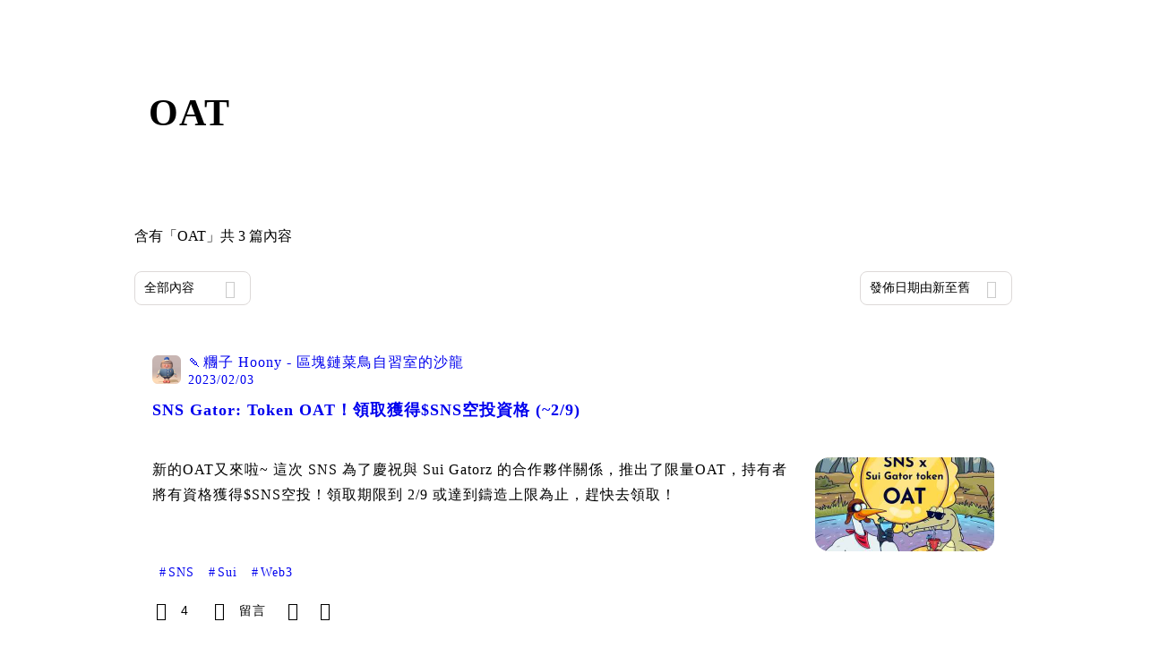

--- FILE ---
content_type: text/html; charset=utf-8
request_url: https://vocus.cc/tags/OAT
body_size: 13725
content:
<!DOCTYPE html><html lang="zh-Hant" dir="ltr"><head><title>#OAT - 推薦內容｜方格子 vocus<!-- -->s</title><meta name="theme-color" content="#FF485A"/><meta charSet="utf-8"/><meta http-equiv="X-UA-Compatible" content="IE=edge"/><meta name="viewport" content="width=device-width,initial-scale=1,minimum-scale=1,maximum-scale=1,user-scalable=no,interactive-widget=resizes-content"/><meta name="title" content="#OAT - 推薦內容｜方格子 vocus"/><meta name="description" content="探索方格子 vocus 在OAT的推薦內容！還有其他多元主題：電影戲劇、投資理財、閱讀書評等許多優秀內容創作者的創作內容！快來看看吧！SNS, Sui, Web3, 區塊鏈, OAT, 空投, 抽獎"/><meta property="url" content="https://vocus.cc/tags/OAT"/><meta property="fb:app_id" content="1529891880611499"/><meta property="og:title" content="#OAT - 推薦內容｜方格子 vocus"/><meta property="og:description" content="探索方格子 vocus 在OAT的推薦內容！還有其他多元主題：電影戲劇、投資理財、閱讀書評等許多優秀內容創作者的創作內容！快來看看吧！SNS, Sui, Web3, 區塊鏈, OAT, 空投, 抽獎"/><meta property="og:url" content="https://vocus.cc/tags/OAT"/><meta property="og:type" content="website"/><meta property="og:image:width" content="1200"/><meta property="og:image:height " content="630"/><meta property="og:image" content="https://images.vocus.cc/static/og_img/vocus_og_2025.jpg"/><meta property="og:image:secure_url" content="https://images.vocus.cc/static/og_img/vocus_og_2025.jpg"/><meta name="pubdate" content="2023-02-03T07:23:08.914Z"/><meta name="robots" content="noindex"/><script type="application/ld+json">{"@context":"https://schema.org","@type":"WebSite","name":"vocus","alternateName":"vocus","url":"https://vocus.cc"}</script><script type="application/ld+json">{"@context":"https://schema.org","@type":"ItemList","name":"主題頁面文章資訊","description":"主題頁面文章資訊","url":"https://vocus.cc/tags/OAT","itemListElement":[{"@type":"ListItem","position":1,"url":"https://vocus.cc/article/63dca473fd897800014f5830"},{"@type":"ListItem","position":2,"url":"https://vocus.cc/article/63cf7de7fd89780001e88fd7"},{"@type":"ListItem","position":3,"url":"https://vocus.cc/article/63cf5c09fd89780001e74d3c"}]}</script><meta name="next-head-count" content="21"/><link rel="dns-prefetch" href="//connect.facebook.net"/><link rel="dns-prefetch" href="//cdn.embedly.com"/><link rel="dns-prefetch" href="//static.hotjar.com"/><link rel="dns-prefetch" href="//tenmax-static.cacafly.net"/><link rel="dns-prefetch" href="//ssp.tenmax.io"/><link rel="dns-prefetch" href="//lh3.googleusercontent.com"/><link rel="dns-prefetch" href="//survey.survicate.com"/><link rel="preconnect" href="https://connect.facebook.net" crossorigin=""/><link rel="preconnect" href="https://cdn.embedly.com" crossorigin=""/><meta name="application-name" content="vocus｜方格子"/><meta name="apple-mobile-web-app-capable" content="yes"/><meta name="apple-mobile-web-app-title" content="vocus｜方格子"/><meta name="apple-mobile-web-app-status-bar" content="#ff485a"/><meta name="format-detection" content="telephone=no"/><meta name="mobile-web-app-capable" content="yes"/><meta name="theme-color" content="#ff485a"/><link rel="shortcut icon" href="https://vocus.cc/static/favicon.ico"/><link rel="apple-touch-icon" href="/static/img/icon-96x96.png"/><link rel="apple-touch-icon" sizes="152x152" href="/static/img/icon-152x152.png"/><link rel="apple-touch-icon" sizes="180x180" href="/static/img/icon-180x180.png"/><link rel="apple-touch-icon" sizes="167x167" href="/static/img/icon-167x167.png"/><link rel="icon" type="image/png" sizes="32x32" href="/static/img/favicon-32x32.png"/><link rel="icon" type="image/png" sizes="16x16" href="/static/img/favicon-16x16.png"/><link rel="manifest" href="/manifest.json" crossorigin="use-credentials"/><link data-next-font="" rel="preconnect" href="/" crossorigin="anonymous"/><link rel="preload" href="/_next/static/css/92fba7c64c861a4c.css" as="style"/><link rel="stylesheet" href="/_next/static/css/92fba7c64c861a4c.css" data-n-g=""/><link rel="preload" href="/_next/static/css/b88686af2803767d.css" as="style"/><link rel="stylesheet" href="/_next/static/css/b88686af2803767d.css" data-n-p=""/><link rel="preload" href="/_next/static/css/81e39d72d6deb2ae.css" as="style"/><link rel="stylesheet" href="/_next/static/css/81e39d72d6deb2ae.css"/><noscript data-n-css=""></noscript><script defer="" nomodule="" src="/_next/static/chunks/polyfills-42372ed130431b0a.js" type="7eaff9d010f1579db88129bd-text/javascript"></script><script defer="" src="/_next/static/chunks/vendor-lexical.4ec8263ca9101a28.js" type="7eaff9d010f1579db88129bd-text/javascript"></script><script defer="" src="/_next/static/chunks/vendor-draftjs.ac5361ea6cc11b43.js" type="7eaff9d010f1579db88129bd-text/javascript"></script><script defer="" src="/_next/static/chunks/11065.7621d6d50adcf8e9.js" type="7eaff9d010f1579db88129bd-text/javascript"></script><script defer="" src="/_next/static/chunks/79197.d3fd74493084488b.js" type="7eaff9d010f1579db88129bd-text/javascript"></script><script defer="" src="/_next/static/chunks/38544-9ca3ec121db0f11d.js" type="7eaff9d010f1579db88129bd-text/javascript"></script><script defer="" src="/_next/static/chunks/25497-948b10aee375cf4f.js" type="7eaff9d010f1579db88129bd-text/javascript"></script><script defer="" src="/_next/static/chunks/26025-052751214a1c7dd8.js" type="7eaff9d010f1579db88129bd-text/javascript"></script><script defer="" src="/_next/static/chunks/60801.251d1c9a6e718dd2.js" type="7eaff9d010f1579db88129bd-text/javascript"></script><script defer="" src="/_next/static/chunks/63987.36720fad0726a4b4.js" type="7eaff9d010f1579db88129bd-text/javascript"></script><script defer="" src="/_next/static/chunks/87754.e9ecf8390a4920c2.js" type="7eaff9d010f1579db88129bd-text/javascript"></script><script src="/_next/static/chunks/webpack-cd4f3f79f31463e0.js" defer="" type="7eaff9d010f1579db88129bd-text/javascript"></script><script src="/_next/static/chunks/framework-465e490adc4592e5.js" defer="" type="7eaff9d010f1579db88129bd-text/javascript"></script><script src="/_next/static/chunks/main-1a94c49bb80a68bd.js" defer="" type="7eaff9d010f1579db88129bd-text/javascript"></script><script src="/_next/static/chunks/pages/_app-0c8cfad51bc7e07b.js" defer="" type="7eaff9d010f1579db88129bd-text/javascript"></script><script src="/_next/static/chunks/1bfc9850-f445dfbaa30ed2b2.js" defer="" type="7eaff9d010f1579db88129bd-text/javascript"></script><script src="/_next/static/chunks/66261-a44e130f873cd373.js" defer="" type="7eaff9d010f1579db88129bd-text/javascript"></script><script src="/_next/static/chunks/87066-c13d598811fb9be1.js" defer="" type="7eaff9d010f1579db88129bd-text/javascript"></script><script src="/_next/static/chunks/2183-52a384eb30d871a9.js" defer="" type="7eaff9d010f1579db88129bd-text/javascript"></script><script src="/_next/static/chunks/16118-e104739afae8026c.js" defer="" type="7eaff9d010f1579db88129bd-text/javascript"></script><script src="/_next/static/chunks/78999-c6867f170a29ed9a.js" defer="" type="7eaff9d010f1579db88129bd-text/javascript"></script><script src="/_next/static/chunks/9198-ccf0528fe6cb6ff5.js" defer="" type="7eaff9d010f1579db88129bd-text/javascript"></script><script src="/_next/static/chunks/18573-fe484e48c0e68238.js" defer="" type="7eaff9d010f1579db88129bd-text/javascript"></script><script src="/_next/static/chunks/87536-6c926276c73394de.js" defer="" type="7eaff9d010f1579db88129bd-text/javascript"></script><script src="/_next/static/chunks/72873-143cdd2eb916a03c.js" defer="" type="7eaff9d010f1579db88129bd-text/javascript"></script><script src="/_next/static/chunks/4736-8d5e564040410f53.js" defer="" type="7eaff9d010f1579db88129bd-text/javascript"></script><script src="/_next/static/chunks/57021-6820a1a8902ae936.js" defer="" type="7eaff9d010f1579db88129bd-text/javascript"></script><script src="/_next/static/chunks/92919-f80dbf63d0d87e49.js" defer="" type="7eaff9d010f1579db88129bd-text/javascript"></script><script src="/_next/static/chunks/51533-5f6a9d9dea70aa72.js" defer="" type="7eaff9d010f1579db88129bd-text/javascript"></script><script src="/_next/static/chunks/96720-9ff0c19cdb28dae6.js" defer="" type="7eaff9d010f1579db88129bd-text/javascript"></script><script src="/_next/static/chunks/61357-1494162d6574d3bc.js" defer="" type="7eaff9d010f1579db88129bd-text/javascript"></script><script src="/_next/static/chunks/70717-d837977e408af2a0.js" defer="" type="7eaff9d010f1579db88129bd-text/javascript"></script><script src="/_next/static/chunks/5283-d10e38915ece476d.js" defer="" type="7eaff9d010f1579db88129bd-text/javascript"></script><script src="/_next/static/chunks/50542-8fe9c4a5f647a8e5.js" defer="" type="7eaff9d010f1579db88129bd-text/javascript"></script><script src="/_next/static/chunks/24762-8e6e615b9c14f16a.js" defer="" type="7eaff9d010f1579db88129bd-text/javascript"></script><script src="/_next/static/chunks/76499-97bd958f479cf639.js" defer="" type="7eaff9d010f1579db88129bd-text/javascript"></script><script src="/_next/static/chunks/8394-7c1aab85361f1fa8.js" defer="" type="7eaff9d010f1579db88129bd-text/javascript"></script><script src="/_next/static/chunks/26380-48dea7888d858ae6.js" defer="" type="7eaff9d010f1579db88129bd-text/javascript"></script><script src="/_next/static/chunks/43-dcc9c528c1cc3788.js" defer="" type="7eaff9d010f1579db88129bd-text/javascript"></script><script src="/_next/static/chunks/14733-e1da1540662138ae.js" defer="" type="7eaff9d010f1579db88129bd-text/javascript"></script><script src="/_next/static/chunks/54601-de63db4e5d906432.js" defer="" type="7eaff9d010f1579db88129bd-text/javascript"></script><script src="/_next/static/chunks/80690-cd226ab380cdabcb.js" defer="" type="7eaff9d010f1579db88129bd-text/javascript"></script><script src="/_next/static/chunks/37977-92de9f1aeec72014.js" defer="" type="7eaff9d010f1579db88129bd-text/javascript"></script><script src="/_next/static/chunks/25389-4579572c633a364f.js" defer="" type="7eaff9d010f1579db88129bd-text/javascript"></script><script src="/_next/static/chunks/96575-df5cd43e0e4686cc.js" defer="" type="7eaff9d010f1579db88129bd-text/javascript"></script><script src="/_next/static/chunks/60022-6659bd6ec58d0fc2.js" defer="" type="7eaff9d010f1579db88129bd-text/javascript"></script><script src="/_next/static/chunks/79553-47492e3736724728.js" defer="" type="7eaff9d010f1579db88129bd-text/javascript"></script><script src="/_next/static/chunks/81344-659d86f5908f4df4.js" defer="" type="7eaff9d010f1579db88129bd-text/javascript"></script><script src="/_next/static/chunks/74330-3391d2f10c08c591.js" defer="" type="7eaff9d010f1579db88129bd-text/javascript"></script><script src="/_next/static/chunks/91419-736c419d05c5bdc8.js" defer="" type="7eaff9d010f1579db88129bd-text/javascript"></script><script src="/_next/static/chunks/36867-ff6f793f2504b674.js" defer="" type="7eaff9d010f1579db88129bd-text/javascript"></script><script src="/_next/static/chunks/19753-4dec0d28a0c29420.js" defer="" type="7eaff9d010f1579db88129bd-text/javascript"></script><script src="/_next/static/chunks/pages/tags/%5B...tagname%5D-5e057465611053a1.js" defer="" type="7eaff9d010f1579db88129bd-text/javascript"></script><script src="/_next/static/eqW8EFHg5fEcZJXw0xona/_buildManifest.js" defer="" type="7eaff9d010f1579db88129bd-text/javascript"></script><script src="/_next/static/eqW8EFHg5fEcZJXw0xona/_ssgManifest.js" defer="" type="7eaff9d010f1579db88129bd-text/javascript"></script><style data-styled="" data-styled-version="5.3.11">.hHRGMn{background-size:cover;font-size:20px;width:20px;height:20px;display:-webkit-box;display:-webkit-flex;display:-ms-flexbox;display:flex;-webkit-align-items:center;-webkit-box-align:center;-ms-flex-align:center;align-items:center;}/*!sc*/
.hHRGMn.icon-refresh.rotate{-webkit-animation:1500ms linear infinite fTxbLP;animation:1500ms linear infinite fTxbLP;}/*!sc*/
.hHRGMn:before{width:20px;height:20px;}/*!sc*/
data-styled.g1[id="sc-85ee8161-0"]{content:"hHRGMn,"}/*!sc*/
.ilzrDz{height:36px;padding:8px 12px;border-radius:8px;font-size:14px;display:-webkit-box;display:-webkit-flex;display:-ms-flexbox;display:flex;-webkit-box-pack:center;-webkit-justify-content:center;-ms-flex-pack:center;justify-content:center;-webkit-align-items:center;-webkit-box-align:center;-ms-flex-align:center;align-items:center;color:var(--theme-L_gray-base-B_white);background-color:var(--theme-L_transparent-B_transparent);border:none;}/*!sc*/
@media (hover:hover){.ilzrDz:hover{background-color:var(--theme-L_gray-5-B_gray-1);}}/*!sc*/
.ilzrDz:disabled{color:var(--Primary-Gray-L-03);background-color:var(--theme-L_gray-5-B_gray-1);border:none;}/*!sc*/
.izCIJQ{height:36px;padding:0;border-radius:8px;font-size:14px;display:-webkit-box;display:-webkit-flex;display:-ms-flexbox;display:flex;-webkit-box-pack:center;-webkit-justify-content:center;-ms-flex-pack:center;justify-content:center;-webkit-align-items:center;-webkit-box-align:center;-ms-flex-align:center;align-items:center;color:var(--theme-L_gray-base-B_white);background-color:var(--theme-L_transparent-B_transparent);border:none;}/*!sc*/
@media (hover:hover){.izCIJQ:hover{background-color:var(--theme-L_gray-5-B_gray-1);}}/*!sc*/
.izCIJQ:disabled{color:var(--Primary-Gray-L-03);background-color:var(--theme-L_gray-5-B_gray-1);border:none;}/*!sc*/
data-styled.g7[id="sc-e45c49f0-0"]{content:"ilzrDz,izCIJQ,"}/*!sc*/
.bqlMmA{background-color:var(--Primary-White);display:-webkit-box;display:-webkit-flex;display:-ms-flexbox;display:flex;width:100%;}/*!sc*/
@media screen and (min-width:0){.bqlMmA{padding:0px 16px;}}/*!sc*/
@media screen and (min-width:768px){.bqlMmA{-webkit-box-pack:center;-webkit-justify-content:center;-ms-flex-pack:center;justify-content:center;}}/*!sc*/
@media screen and (min-width:768px){.iiDgFY{width:980px;}}/*!sc*/
.iybgRw{display:-webkit-box;display:-webkit-flex;display:-ms-flexbox;display:flex;-webkit-box-pack:center;-webkit-justify-content:center;-ms-flex-pack:center;justify-content:center;margin:24px auto 0px auto;max-width:980px;overflow:auto;width:100%;}/*!sc*/
@media screen and (min-width:0){.iybgRw{padding:0 16px;-webkit-flex-direction:column-reverse;-ms-flex-direction:column-reverse;flex-direction:column-reverse;}}/*!sc*/
@media screen and (min-width:768px){.iybgRw{-webkit-flex-direction:row;-ms-flex-direction:row;flex-direction:row;}}/*!sc*/
.sgPut{display:-webkit-box;display:-webkit-flex;display:-ms-flexbox;display:flex;-webkit-box-pack:center;-webkit-justify-content:center;-ms-flex-pack:center;justify-content:center;margin:0px auto;max-width:980px;overflow:auto;width:100%;}/*!sc*/
@media screen and (min-width:0){.sgPut{padding:0 16px;-webkit-flex-direction:column-reverse;-ms-flex-direction:column-reverse;flex-direction:column-reverse;}}/*!sc*/
@media screen and (min-width:768px){.sgPut{-webkit-flex-direction:row;-ms-flex-direction:row;flex-direction:row;}}/*!sc*/
.vpuDv{-webkit-flex-direction:column;-ms-flex-direction:column;flex-direction:column;width:100%;display:-webkit-box;display:-webkit-flex;display:-ms-flexbox;display:flex;}/*!sc*/
.eTxqYJ{-webkit-align-items:center;-webkit-box-align:center;-ms-flex-align:center;align-items:center;display:-webkit-box;display:-webkit-flex;display:-ms-flexbox;display:flex;-webkit-box-pack:justify;-webkit-justify-content:space-between;-ms-flex-pack:justify;justify-content:space-between;margin-top:28px;}/*!sc*/
@media screen and (min-width:0){.eTxqYJ{-webkit-flex-direction:column;-ms-flex-direction:column;flex-direction:column;}}/*!sc*/
@media screen and (min-width:992px){.eTxqYJ{-webkit-flex-direction:row;-ms-flex-direction:row;flex-direction:row;}}/*!sc*/
.cHxYbF{width:130px;}/*!sc*/
@media screen and (min-width:0){.ekLJFn{width:100%;}}/*!sc*/
@media screen and (min-width:992px){.ekLJFn{width:unset;}}/*!sc*/
.gjeWPN{background-color:var(--Primary-White);border:1px solid var(--Primary-Gray-L-04);border-radius:16px;display:-webkit-box;display:-webkit-flex;display:-ms-flexbox;display:flex;-webkit-flex-direction:column;-ms-flex-direction:column;flex-direction:column;margin-bottom:16px;}/*!sc*/
@media screen and (min-width:0){.gjeWPN{padding:12px;}}/*!sc*/
@media screen and (min-width:768px){.gjeWPN{padding:20px;}}/*!sc*/
.eOVyyM{-webkit-align-items:center;-webkit-box-align:center;-ms-flex-align:center;align-items:center;-webkit-box-pack:justify;-webkit-justify-content:space-between;-ms-flex-pack:justify;justify-content:space-between;display:-webkit-box;display:-webkit-flex;display:-ms-flexbox;display:flex;}/*!sc*/
.gpkPmo{-webkit-align-items:center;-webkit-box-align:center;-ms-flex-align:center;align-items:center;display:-webkit-box;display:-webkit-flex;display:-ms-flexbox;display:flex;}/*!sc*/
.ctDHPq{margin-bottom:12px;display:-webkit-box;display:-webkit-flex;display:-ms-flexbox;display:flex;}/*!sc*/
.kJctNC{margin-bottom:12px;-webkit-align-items:center;-webkit-box-align:center;-ms-flex-align:center;align-items:center;display:-webkit-box;display:-webkit-flex;display:-ms-flexbox;display:flex;}/*!sc*/
.dzYzhg{display:-webkit-box;display:-webkit-flex;display:-ms-flexbox;display:flex;}/*!sc*/
.bPidbq{-webkit-flex-direction:column;-ms-flex-direction:column;flex-direction:column;margin-left:8px;min-width:0;overflow:hidden;display:-webkit-box;display:-webkit-flex;display:-ms-flexbox;display:flex;}/*!sc*/
.hZCZuj{-webkit-align-items:center;-webkit-box-align:center;-ms-flex-align:center;align-items:center;min-width:0;overflow:hidden;display:-webkit-box;display:-webkit-flex;display:-ms-flexbox;display:flex;}/*!sc*/
.dHnwX{display:-webkit-box;display:-webkit-flex;display:-ms-flexbox;display:flex;-webkit-flex-direction:column;-ms-flex-direction:column;flex-direction:column;width:100%;}/*!sc*/
@media screen and (min-width:0){.dHnwX{margin-right:16px;}}/*!sc*/
@media screen and (min-width:768px){.dHnwX{margin-right:24px;}}/*!sc*/
.KoNCD{width:100%;position:relative;display:-webkit-box;display:-webkit-flex;display:-ms-flexbox;display:flex;}/*!sc*/
.ejdVNa{display:-webkit-box;display:-webkit-flex;display:-ms-flexbox;display:flex;-webkit-flex-direction:column;-ms-flex-direction:column;flex-direction:column;margin-right:16px;width:calc(100% - 16px);}/*!sc*/
@media screen and (min-width:0){.ejdVNa{margin-top:4px;}}/*!sc*/
@media screen and (min-width:768px){.ejdVNa{margin-top:12px;}}/*!sc*/
.fbLJZn{display:-webkit-box;display:-webkit-flex;display:-ms-flexbox;display:flex;height:100%;width:100%;}/*!sc*/
@media screen and (min-width:0){.fbLJZn{max-width:120px;max-height:63px;border-radius:12px;margin-top:4px;}}/*!sc*/
@media screen and (min-width:768px){.fbLJZn{max-width:200px;max-height:105px;border-radius:16px;margin-top:12px;}}/*!sc*/
.jaYjVR{-webkit-flex-wrap:wrap;-ms-flex-wrap:wrap;flex-wrap:wrap;-webkit-align-items:center;-webkit-box-align:center;-ms-flex-align:center;align-items:center;margin-top:12px;display:-webkit-box;display:-webkit-flex;display:-ms-flexbox;display:flex;}/*!sc*/
.kEZOIZ{-webkit-box-pack:justify;-webkit-justify-content:space-between;-ms-flex-pack:justify;justify-content:space-between;-webkit-align-items:center;-webkit-box-align:center;-ms-flex-align:center;align-items:center;margin-top:12px;position:relative;left:-12px;width:calc(100% + 12px);display:-webkit-box;display:-webkit-flex;display:-ms-flexbox;display:flex;}/*!sc*/
.cQsZps{-webkit-align-items:center;-webkit-box-align:center;-ms-flex-align:center;align-items:center;-webkit-box-pack:center;-webkit-justify-content:center;-ms-flex-pack:center;justify-content:center;display:-webkit-box;display:-webkit-flex;display:-ms-flexbox;display:flex;}/*!sc*/
.eWCqiE{background-color:var(--Primary-White);border:1px solid var(--Primary-Gray-L-04);border-radius:16px;display:-webkit-box;display:-webkit-flex;display:-ms-flexbox;display:flex;-webkit-flex-direction:column;-ms-flex-direction:column;flex-direction:column;margin-bottom:20px;}/*!sc*/
@media screen and (min-width:0){.eWCqiE{padding:12px;}}/*!sc*/
@media screen and (min-width:768px){.eWCqiE{padding:20px;}}/*!sc*/
.jTmCCP{width:100%;-webkit-flex-direction:column;-ms-flex-direction:column;flex-direction:column;display:-webkit-box;display:-webkit-flex;display:-ms-flexbox;display:flex;}/*!sc*/
.kbWGIU{width:100%;-webkit-flex:1;-ms-flex:1;flex:1;display:-webkit-box;display:-webkit-flex;display:-ms-flexbox;display:flex;}/*!sc*/
.bhBXYf{width:100%;}/*!sc*/
.kjdIpm{margin-bottom:12px;}/*!sc*/
data-styled.g8[id="sc-e45c49f0-1"]{content:"bqlMmA,iiDgFY,iybgRw,sgPut,vpuDv,eTxqYJ,cHxYbF,ekLJFn,gjeWPN,eOVyyM,gpkPmo,ctDHPq,kJctNC,dzYzhg,bPidbq,hZCZuj,dHnwX,KoNCD,ejdVNa,fbLJZn,jaYjVR,kEZOIZ,cQsZps,eWCqiE,jTmCCP,kbWGIU,bhBXYf,kjdIpm,"}/*!sc*/
.gqTyrd{margin:0;padding:0;}/*!sc*/
@media screen and (min-width:0){.gqTyrd{font-style:normal;-webkit-letter-spacing:1px;-moz-letter-spacing:1px;-ms-letter-spacing:1px;letter-spacing:1px;font-size:28px;font-weight:bold;line-height:1.5;margin-bottom:10px;}}/*!sc*/
@media screen and (min-width:768px){.gqTyrd{font-style:normal;-webkit-letter-spacing:1px;-moz-letter-spacing:1px;-ms-letter-spacing:1px;letter-spacing:1px;font-size:42px;font-weight:bold;line-height:1.5;margin-bottom:0;}}/*!sc*/
.gbOEAW{margin:0;padding:0;color:var(--Primary-Black-Base);font-style:normal;-webkit-letter-spacing:1px;-moz-letter-spacing:1px;-ms-letter-spacing:1px;letter-spacing:1px;font-size:16px;font-weight:500;line-height:24px;}/*!sc*/
.wZJVZ{margin:0;padding:0;font-style:normal;-webkit-letter-spacing:1px;-moz-letter-spacing:1px;-ms-letter-spacing:1px;letter-spacing:1px;font-size:14px;font-weight:normal;line-height:16px;color:var(--Primary-Gray-L-02);min-width:80px;margin-right:4px;}/*!sc*/
.hmJjA-D{margin:0;padding:0;font-style:normal;-webkit-letter-spacing:1px;-moz-letter-spacing:1px;-ms-letter-spacing:1px;letter-spacing:1px;font-size:18px;font-weight:bold;line-height:1.5;height:54px;color:var(--Primary-Black-Base);}/*!sc*/
.gfKdoG{margin:0;padding:0;font-style:normal;-webkit-letter-spacing:1px;-moz-letter-spacing:1px;-ms-letter-spacing:1px;letter-spacing:1px;font-size:16px;font-weight:normal;line-height:1.8;color:var(--Primary-Gray-L-01);}/*!sc*/
.jMJKqb{margin:0;padding:4px 8px;display:block;font-style:normal;-webkit-letter-spacing:1px;-moz-letter-spacing:1px;-ms-letter-spacing:1px;letter-spacing:1px;font-size:14px;font-weight:normal;line-height:1.2;width:-webkit-fit-content;width:-moz-fit-content;width:fit-content;color:var(--Primary-Black-Base);border-radius:6px;background:var(--Primary-Gray-L-05);}/*!sc*/
.jurXgJ{margin:0;padding:0;margin-right:2px;}/*!sc*/
.fHDjje{margin:0;padding:0;font-style:normal;-webkit-letter-spacing:1px;-moz-letter-spacing:1px;-ms-letter-spacing:1px;letter-spacing:1px;font-size:14px;font-weight:500;line-height:16px;margin-left:4px;}/*!sc*/
data-styled.g10[id="sc-e45c49f0-3"]{content:"gqTyrd,gbOEAW,wZJVZ,hmJjA-D,gfKdoG,jMJKqb,jurXgJ,fHDjje,"}/*!sc*/
.BJDCr{gap:12px;}/*!sc*/
.edgBTT{cursor:pointer;}/*!sc*/
.jXfrHM{gap:8px;}/*!sc*/
.coQdYl{cursor:unset;}/*!sc*/
data-styled.g12[id="sc-e45c49f0-5"]{content:"iRePlU,BJDCr,edgBTT,jXfrHM,coQdYl,"}/*!sc*/
.bDUGXG{white-space:nowrap;overflow:hidden;text-overflow:ellipsis;white-space:nowrap;}/*!sc*/
data-styled.g25[id="sc-655af0bb-0"]{content:"jMdFtp,bDUGXG,"}/*!sc*/
.AywTB{-webkit-letter-spacing:1px;-moz-letter-spacing:1px;-ms-letter-spacing:1px;letter-spacing:1px;font-weight:500;white-space:nowrap;white-space:nowrap;}/*!sc*/
.AywTB i:first-child{margin-right:8px;}/*!sc*/
.AywTB i:last-child{margin-left:8px;}/*!sc*/
.AywTB:disabled{cursor:not-allowed;}/*!sc*/
data-styled.g91[id="sc-5e9a1b25-0"]{content:"AywTB,"}/*!sc*/
.pHMsj{position:relative;width:32px;height:32px;overflow:hidden;margin:0;display:-webkit-box;display:-webkit-flex;display:-ms-flexbox;display:flex;-webkit-box-pack:center;-webkit-justify-content:center;-ms-flex-pack:center;justify-content:center;-webkit-align-items:center;-webkit-box-align:center;-ms-flex-align:center;align-items:center;}/*!sc*/
data-styled.g338[id="sc-615038b9-0"]{content:"pHMsj,"}/*!sc*/
.fXZraF{width:100%;height:100%;border-radius:6px;}/*!sc*/
data-styled.g340[id="sc-615038b9-2"]{content:"fXZraF,"}/*!sc*/
.cGazuW a{-webkit-text-decoration:none;text-decoration:none;}/*!sc*/
data-styled.g341[id="sc-1b44a4c6-0"]{content:"cGazuW,"}/*!sc*/
.iVmnpK:hover{background:var(--Primary-Gray-L-04);}/*!sc*/
data-styled.g410[id="sc-cb47bbe1-0"]{content:"iVmnpK,"}/*!sc*/
.esMcVd{position:relative;overflow:hidden;}/*!sc*/
.esMcVd:after{display:block;content:"";height:100%;width:100%;padding-top:52.5%;background:url("/static/articleCard_placeHolder.jpg") center center / cover no-repeat;background-color:var(--Primary-Gray-L-04);overflow:hidden;}/*!sc*/
.esMcVd .absolute{position:absolute;width:100%;height:100%;top:0;left:0;}/*!sc*/
.esMcVd .img{object-fit:cover;width:100%;height:100%;}/*!sc*/
data-styled.g481[id="sc-f63d4698-0"]{content:"esMcVd,"}/*!sc*/
.dVccTm{-webkit-box-orient:vertical;-webkit-line-clamp:4;display:-webkit-box;overflow:hidden;}/*!sc*/
@media (max-width:767px){.dVccTm{-webkit-line-clamp:3;}}/*!sc*/
data-styled.g543[id="sc-10d3b60b-0"]{content:"dVccTm,"}/*!sc*/
.cHhzer{-webkit-box-orient:vertical;-webkit-line-clamp:2;display:-webkit-box;overflow:hidden;}/*!sc*/
data-styled.g545[id="sc-3e344bc5-0"]{content:"cHhzer,"}/*!sc*/
.kPhRhi{min-height:100vh;background:var(--Primary-Gray-L-06);margin-top:calc(60px);}/*!sc*/
@media (min-width:768px) and (max-width:991px){.kPhRhi{margin-top:calc(60px);}}/*!sc*/
@media (max-width:767px){.kPhRhi{margin-top:calc(60px);}}/*!sc*/
data-styled.g577[id="sc-fc817c2e-0"]{content:"kPhRhi,"}/*!sc*/
.fOPzvk i{color:var(--theme-L_gray-base-B_white);}/*!sc*/
data-styled.g612[id="sc-f9638cec-0"]{content:"fOPzvk,"}/*!sc*/
.bldSv{display:-webkit-box;display:-webkit-flex;display:-ms-flexbox;display:flex;-webkit-align-items:center;-webkit-box-align:center;-ms-flex-align:center;align-items:center;min-width:0;}/*!sc*/
data-styled.g627[id="sc-1ee03fc1-0"]{content:"bldSv,"}/*!sc*/
.kBSTbZ{min-height:500px;margin-top:20px;padding-bottom:50px;}/*!sc*/
data-styled.g793[id="sc-3ad69a40-0"]{content:"kBSTbZ,"}/*!sc*/
.kEmEZJ{padding:35px 0px 48px 0px;cursor:default;}/*!sc*/
.kEmEZJ .tag-description{position:relative;display:inline-block;cursor:pointer;z-index:1;}/*!sc*/
.kEmEZJ .tag-description span{margin-right:4px;font-size:14px;font-weight:normal;font-stretch:normal;font-style:normal;line-height:1.57;-webkit-letter-spacing:normal;-moz-letter-spacing:normal;-ms-letter-spacing:normal;letter-spacing:normal;color:var(--Primary-Gray-L-02);}/*!sc*/
.kEmEZJ .tag-description svg{fill:var(--Primary-Black-Base);}/*!sc*/
.kEmEZJ .tag-title{position:relative;width:100%;height:auto;margin-top:10px;font-size:44px;font-weight:bold;font-stretch:normal;font-style:normal;line-height:50px;color:var(--Primary-Black-Base);overflow:hidden;text-overflow:ellipsis;display:-webkit-box;-webkit-line-clamp:3;-webkit-box-orient:vertical;}/*!sc*/
@media (max-width:767px){.kEmEZJ{margin:0px 0px;}}/*!sc*/
data-styled.g795[id="sc-4893df-0"]{content:"kEmEZJ,"}/*!sc*/
.gwRMYL{margin-top:24px;display:-webkit-box;display:-webkit-flex;display:-ms-flexbox;display:flex;-webkit-align-items:center;-webkit-box-align:center;-ms-flex-align:center;align-items:center;gap:8px;color:var(--Primary-Gray-L-03);}/*!sc*/
data-styled.g796[id="sc-4893df-1"]{content:"gwRMYL,"}/*!sc*/
@-webkit-keyframes fTxbLP{50%{-webkit-transform:rotate(-180deg);-ms-transform:rotate(-180deg);transform:rotate(-180deg);}100%{-webkit-transform:rotate(-360deg);-ms-transform:rotate(-360deg);transform:rotate(-360deg);}}/*!sc*/
@keyframes fTxbLP{50%{-webkit-transform:rotate(-180deg);-ms-transform:rotate(-180deg);transform:rotate(-180deg);}100%{-webkit-transform:rotate(-360deg);-ms-transform:rotate(-360deg);transform:rotate(-360deg);}}/*!sc*/
data-styled.g967[id="sc-keyframes-fTxbLP"]{content:"fTxbLP,"}/*!sc*/
</style></head><body><div id="__next"><script type="7eaff9d010f1579db88129bd-text/javascript">!function(){var d=document.documentElement,n='data-theme',s='setAttribute';d[s](n,'light')}()</script><div><div class="sc-fc817c2e-0 kPhRhi"><div class="sc-e45c49f0-1 sc-e45c49f0-5 bqlMmA iRePlU"><div width="[object Object]" class="sc-e45c49f0-1 sc-e45c49f0-7 iiDgFY bYJPuy"><div class="sc-4893df-0 kEmEZJ"><h1 class="sc-e45c49f0-3 sc-655af0bb-0 gqTyrd jMdFtp">OAT</h1></div></div></div><div overflow="auto" class="sc-e45c49f0-1 sc-e45c49f0-5 iybgRw BJDCr"></div><div overflow="auto" class="sc-e45c49f0-1 sc-e45c49f0-5 sgPut BJDCr"><div class="sc-e45c49f0-1 sc-e45c49f0-5 vpuDv iRePlU"><div class="sc-4893df-1 gwRMYL"><span>含有「OAT」共 3 篇內容</span></div><div class="sc-e45c49f0-1 sc-e45c49f0-5 eTxqYJ BJDCr"><div width="130px" class="sc-e45c49f0-1 sc-e45c49f0-7 cHxYbF bYJPuy"><style data-emotion="css b62m3t-container">.css-b62m3t-container{position:relative;box-sizing:border-box;}</style><div class="search-content-filter css-b62m3t-container"><style data-emotion="css 7pg0cj-a11yText">.css-7pg0cj-a11yText{z-index:9999;border:0;clip:rect(1px, 1px, 1px, 1px);height:1px;width:1px;position:absolute;overflow:hidden;padding:0;white-space:nowrap;}</style><span id="react-select-37890-live-region" class="css-7pg0cj-a11yText"></span><span aria-live="polite" aria-atomic="false" aria-relevant="additions text" role="log" class="css-7pg0cj-a11yText"></span><style data-emotion="css 1ljzt1g-control">.css-1ljzt1g-control{-webkit-align-items:center;-webkit-box-align:center;-ms-flex-align:center;align-items:center;cursor:default;display:-webkit-box;display:-webkit-flex;display:-ms-flexbox;display:flex;-webkit-box-flex-wrap:wrap;-webkit-flex-wrap:wrap;-ms-flex-wrap:wrap;flex-wrap:wrap;-webkit-box-pack:justify;-webkit-justify-content:space-between;justify-content:space-between;min-height:38px;outline:0!important;position:relative;-webkit-transition:all 100ms;transition:all 100ms;background-color:hsl(0, 0%, 100%);border-color:hsl(0, 0%, 80%);border-radius:8px;border-style:solid;border-width:1px;box-shadow:none;box-sizing:border-box;border:1px solid #DDD9D8;background:var(--theme-L_white-B_black-1);font-size:14px;line-height:16px;height:36px;padding-left:10px 12px;min-width:130px;}.css-1ljzt1g-control:hover{border-color:hsl(0, 0%, 70%);}.css-1ljzt1g-control:hover{border:1px solid #A29C9B;background:var(--theme-L_white-B_black-1);}</style><div class="css-1ljzt1g-control"><style data-emotion="css hlgwow">.css-hlgwow{-webkit-align-items:center;-webkit-box-align:center;-ms-flex-align:center;align-items:center;display:grid;-webkit-flex:1;-ms-flex:1;flex:1;-webkit-box-flex-wrap:wrap;-webkit-flex-wrap:wrap;-ms-flex-wrap:wrap;flex-wrap:wrap;-webkit-overflow-scrolling:touch;position:relative;overflow:hidden;padding:2px 8px;box-sizing:border-box;}</style><div class="css-hlgwow"><style data-emotion="css 3d9qgi-singleValue">.css-3d9qgi-singleValue{grid-area:1/1/2/3;max-width:100%;overflow:hidden;text-overflow:ellipsis;white-space:nowrap;color:var(--theme-L_gray-base-B_white);margin-left:2px;margin-right:2px;box-sizing:border-box;}</style><div class="css-3d9qgi-singleValue">全部內容</div><style data-emotion="css 1hac4vs-dummyInput">.css-1hac4vs-dummyInput{background:0;border:0;caret-color:transparent;font-size:inherit;grid-area:1/1/2/3;outline:0;padding:0;width:1px;color:transparent;left:-100px;opacity:0;position:relative;-webkit-transform:scale(.01);-moz-transform:scale(.01);-ms-transform:scale(.01);transform:scale(.01);}</style><input id="react-select-37890-input" tabindex="0" inputMode="none" aria-autocomplete="list" aria-expanded="false" aria-haspopup="true" role="combobox" aria-activedescendant="" aria-readonly="true" class="css-1hac4vs-dummyInput" value=""/></div><style data-emotion="css 1wy0on6">.css-1wy0on6{-webkit-align-items:center;-webkit-box-align:center;-ms-flex-align:center;align-items:center;-webkit-align-self:stretch;-ms-flex-item-align:stretch;align-self:stretch;display:-webkit-box;display:-webkit-flex;display:-ms-flexbox;display:flex;-webkit-flex-shrink:0;-ms-flex-negative:0;flex-shrink:0;box-sizing:border-box;}</style><div class="css-1wy0on6"><style data-emotion="css 1uei4ir-indicatorSeparator">.css-1uei4ir-indicatorSeparator{-webkit-align-self:stretch;-ms-flex-item-align:stretch;align-self:stretch;width:1px;background-color:hsl(0, 0%, 80%);margin-bottom:8px;margin-top:8px;box-sizing:border-box;display:none;}</style><span class="css-1uei4ir-indicatorSeparator"></span><style data-emotion="css 1xc3v61-indicatorContainer">.css-1xc3v61-indicatorContainer{display:-webkit-box;display:-webkit-flex;display:-ms-flexbox;display:flex;-webkit-transition:color 150ms;transition:color 150ms;color:hsl(0, 0%, 80%);padding:8px;box-sizing:border-box;}.css-1xc3v61-indicatorContainer:hover{color:hsl(0, 0%, 60%);}</style><div class="css-1xc3v61-indicatorContainer" aria-hidden="true"><div class="sc-f9638cec-0 fOPzvk"><i class="sc-85ee8161-0 hHRGMn icon-arrowDown " size="20"></i></div></div></div></div></div></div><div width="[object Object]" class="sc-e45c49f0-1 sc-e45c49f0-7 ekLJFn bYJPuy"><style data-emotion="css b62m3t-container">.css-b62m3t-container{position:relative;box-sizing:border-box;}</style><div class="css-b62m3t-container"><style data-emotion="css 7pg0cj-a11yText">.css-7pg0cj-a11yText{z-index:9999;border:0;clip:rect(1px, 1px, 1px, 1px);height:1px;width:1px;position:absolute;overflow:hidden;padding:0;white-space:nowrap;}</style><span id="react-select-37891-live-region" class="css-7pg0cj-a11yText"></span><span aria-live="polite" aria-atomic="false" aria-relevant="additions text" role="log" class="css-7pg0cj-a11yText"></span><style data-emotion="css pvepg4-control">.css-pvepg4-control{-webkit-align-items:center;-webkit-box-align:center;-ms-flex-align:center;align-items:center;cursor:default;display:-webkit-box;display:-webkit-flex;display:-ms-flexbox;display:flex;-webkit-box-flex-wrap:wrap;-webkit-flex-wrap:wrap;-ms-flex-wrap:wrap;flex-wrap:wrap;-webkit-box-pack:justify;-webkit-justify-content:space-between;justify-content:space-between;min-height:38px;outline:0!important;position:relative;-webkit-transition:all 100ms;transition:all 100ms;background-color:hsl(0, 0%, 100%);border-color:hsl(0, 0%, 80%);border-radius:8px;border-style:solid;border-width:1px;box-shadow:none;box-sizing:border-box;border:1px solid #DDD9D8;background:var(--theme-L_white-B_black-1);font-size:14px;line-height:16px;height:36px;padding-left:10px 12px;min-width:150px;}.css-pvepg4-control:hover{border-color:hsl(0, 0%, 70%);}.css-pvepg4-control:hover{border:1px solid #A29C9B;background:var(--theme-L_white-B_black-1);}</style><div class="css-pvepg4-control"><style data-emotion="css hlgwow">.css-hlgwow{-webkit-align-items:center;-webkit-box-align:center;-ms-flex-align:center;align-items:center;display:grid;-webkit-flex:1;-ms-flex:1;flex:1;-webkit-box-flex-wrap:wrap;-webkit-flex-wrap:wrap;-ms-flex-wrap:wrap;flex-wrap:wrap;-webkit-overflow-scrolling:touch;position:relative;overflow:hidden;padding:2px 8px;box-sizing:border-box;}</style><div class="css-hlgwow"><style data-emotion="css 3d9qgi-singleValue">.css-3d9qgi-singleValue{grid-area:1/1/2/3;max-width:100%;overflow:hidden;text-overflow:ellipsis;white-space:nowrap;color:var(--theme-L_gray-base-B_white);margin-left:2px;margin-right:2px;box-sizing:border-box;}</style><div class="css-3d9qgi-singleValue">發佈日期由新至舊</div><style data-emotion="css 1hac4vs-dummyInput">.css-1hac4vs-dummyInput{background:0;border:0;caret-color:transparent;font-size:inherit;grid-area:1/1/2/3;outline:0;padding:0;width:1px;color:transparent;left:-100px;opacity:0;position:relative;-webkit-transform:scale(.01);-moz-transform:scale(.01);-ms-transform:scale(.01);transform:scale(.01);}</style><input id="react-select-37891-input" tabindex="0" inputMode="none" aria-autocomplete="list" aria-expanded="false" aria-haspopup="true" role="combobox" aria-activedescendant="" aria-readonly="true" class="css-1hac4vs-dummyInput" value=""/></div><style data-emotion="css 1wy0on6">.css-1wy0on6{-webkit-align-items:center;-webkit-box-align:center;-ms-flex-align:center;align-items:center;-webkit-align-self:stretch;-ms-flex-item-align:stretch;align-self:stretch;display:-webkit-box;display:-webkit-flex;display:-ms-flexbox;display:flex;-webkit-flex-shrink:0;-ms-flex-negative:0;flex-shrink:0;box-sizing:border-box;}</style><div class="css-1wy0on6"><style data-emotion="css 1uei4ir-indicatorSeparator">.css-1uei4ir-indicatorSeparator{-webkit-align-self:stretch;-ms-flex-item-align:stretch;align-self:stretch;width:1px;background-color:hsl(0, 0%, 80%);margin-bottom:8px;margin-top:8px;box-sizing:border-box;display:none;}</style><span class="css-1uei4ir-indicatorSeparator"></span><style data-emotion="css 1xc3v61-indicatorContainer">.css-1xc3v61-indicatorContainer{display:-webkit-box;display:-webkit-flex;display:-ms-flexbox;display:flex;-webkit-transition:color 150ms;transition:color 150ms;color:hsl(0, 0%, 80%);padding:8px;box-sizing:border-box;}.css-1xc3v61-indicatorContainer:hover{color:hsl(0, 0%, 60%);}</style><div class="css-1xc3v61-indicatorContainer" aria-hidden="true"><div class="sc-f9638cec-0 fOPzvk"><i class="sc-85ee8161-0 hHRGMn icon-sort " size="20"></i></div></div></div></div></div></div></div><div class="sc-3ad69a40-0 kBSTbZ"><div cursor="pointer" class="sc-e45c49f0-1 sc-e45c49f0-5 sc-1b44a4c6-0 gjeWPN edgBTT cGazuW box"><div class="sc-e45c49f0-1 sc-e45c49f0-5 eOVyyM iRePlU"><div class="sc-e45c49f0-1 sc-e45c49f0-5 gpkPmo BJDCr"><div class="sc-e45c49f0-1 sc-e45c49f0-5 ctDHPq iRePlU"></div></div></div><div class="sc-e45c49f0-1 sc-e45c49f0-5 kJctNC iRePlU"><a class="sc-1ee03fc1-0 bldSv" href="/salon/65bf65e3fd89780001de4bf2"><div class="sc-e45c49f0-1 sc-e45c49f0-5 dzYzhg iRePlU"><figure class="sc-615038b9-0 pHMsj"><img alt="avatar-avatar" src="https://resize-image.vocus.cc/resize?norotation=true&amp;quality=40&amp;url=https%3A%2F%2Fimages.vocus.cc%2F1c3b5371-499f-4fa4-bacd-2a690d6e46b4.jpeg&amp;width=400&amp;sign=XSrmeYLne1AOeJ7SOK7jY3RglljHnDd8S0Wo100iSTY" class="sc-615038b9-2 fXZraF"/></figure></div><div overflow="hidden" class="sc-e45c49f0-1 sc-e45c49f0-5 bPidbq iRePlU"><span title="🍡糰子 Hoony - 區塊鏈菜鳥自習室的沙龍" class="sc-e45c49f0-3 sc-655af0bb-0 gbOEAW bDUGXG">🍡糰子 Hoony - 區塊鏈菜鳥自習室的沙龍</span><div overflow="hidden" class="sc-e45c49f0-1 sc-e45c49f0-5 hZCZuj iRePlU"><span class="sc-e45c49f0-3 sc-655af0bb-0 wZJVZ jMdFtp"><time dateTime="2023-02-03T07:23:08Z">2023/02/03</time></span></div></div></a></div><div class="sc-e45c49f0-1 sc-e45c49f0-5 dHnwX iRePlU"><a href="/article/63dca473fd897800014f5830"><span title="SNS Gator: Token OAT！領取獲得$SNS空投資格 (~2/9)" class="sc-e45c49f0-3 sc-655af0bb-0 hmJjA-D jMdFtp sc-3e344bc5-0 cHhzer sc-3e344bc5-0 cHhzer">SNS Gator: Token OAT！領取獲得$SNS空投資格 (~2/9)</span></a></div><div class="sc-e45c49f0-1 sc-e45c49f0-5 KoNCD iRePlU"><div class="sc-e45c49f0-1 sc-e45c49f0-5 ejdVNa iRePlU"><span class="sc-e45c49f0-3 sc-655af0bb-0 gfKdoG jMdFtp sc-10d3b60b-0 dVccTm sc-10d3b60b-0 dVccTm">新的OAT又來啦~ 這次 SNS 為了慶祝與 Sui Gatorz 的合作夥伴關係，推出了限量OAT，持有者將有資格獲得$SNS空投！領取期限到 2/9 或達到鑄造上限為止，趕快去領取！</span></div><div class="sc-e45c49f0-1 sc-e45c49f0-5 sc-f63d4698-0 fbLJZn iRePlU esMcVd"><div class="absolute"><img class="img" width="100%" src="https://resize-image.vocus.cc/resize?norotation=true&amp;quality=40&amp;url=https%3A%2F%2Fimages.vocus.cc%2F3ca98952-b893-49d6-9e78-6bbc857db81d.jpg&amp;width=400&amp;sign=UcqIa67eYZQ69cIROROBKBbcb2HNZP--24ysGD50YeA" alt="Thumbnail" data-src="https://images.vocus.cc/3ca98952-b893-49d6-9e78-6bbc857db81d.jpg"/></div></div></div><div class="sc-e45c49f0-1 sc-e45c49f0-5 jaYjVR jXfrHM"><a href="/tags/SNS"><span class="sc-e45c49f0-3 sc-655af0bb-0 jMJKqb jMdFtp sc-cb47bbe1-0 iVmnpK sc-cb47bbe1-0 iVmnpK"><span class="sc-e45c49f0-3 sc-655af0bb-0 jurXgJ jMdFtp">#</span>SNS</span></a><a href="/tags/Sui"><span class="sc-e45c49f0-3 sc-655af0bb-0 jMJKqb jMdFtp sc-cb47bbe1-0 iVmnpK sc-cb47bbe1-0 iVmnpK"><span class="sc-e45c49f0-3 sc-655af0bb-0 jurXgJ jMdFtp">#</span>Sui</span></a><a href="/tags/Web3"><span class="sc-e45c49f0-3 sc-655af0bb-0 jMJKqb jMdFtp sc-cb47bbe1-0 iVmnpK sc-cb47bbe1-0 iVmnpK"><span class="sc-e45c49f0-3 sc-655af0bb-0 jurXgJ jMdFtp">#</span>Web3</span></a></div><div class="sc-e45c49f0-1 sc-e45c49f0-5 kEZOIZ iRePlU"><div class="sc-e45c49f0-1 sc-e45c49f0-5 dzYzhg iRePlU"><div cursor="pointer" class="sc-e45c49f0-1 sc-e45c49f0-5 cQsZps edgBTT"><button class="sc-e45c49f0-0 sc-5e9a1b25-0 ilzrDz AywTB" data-size="small" data-variant="Ghost"><i class="sc-85ee8161-0 hHRGMn icon-like_outline " size="20"></i><span><span class="sc-e45c49f0-3 sc-655af0bb-0 fHDjje jMdFtp">4</span></span></button></div><div cursor="pointer" class="sc-e45c49f0-1 sc-e45c49f0-5 cQsZps edgBTT"><button class="sc-e45c49f0-0 sc-5e9a1b25-0 ilzrDz AywTB" data-size="small" data-variant="Ghost"><i class="sc-85ee8161-0 hHRGMn icon-comment_outline " size="20"></i><span><span class="sc-e45c49f0-3 sc-655af0bb-0 fHDjje jMdFtp">留言</span></span></button></div><div cursor="pointer" class="sc-e45c49f0-1 sc-e45c49f0-5 cQsZps edgBTT"><button class="sc-e45c49f0-0 sc-5e9a1b25-0 izCIJQ AywTB" data-size="small" data-variant="Ghost"><i class="sc-85ee8161-0 hHRGMn icon-bookmark_outline " size="20"></i></button></div><div cursor="pointer" class="sc-e45c49f0-1 sc-e45c49f0-5 cQsZps edgBTT"><button class="sc-e45c49f0-0 sc-5e9a1b25-0 izCIJQ AywTB" data-size="small" data-variant="Ghost"><i class="sc-85ee8161-0 hHRGMn icon-share " size="20"></i></button></div></div><div class="sc-e45c49f0-1 sc-e45c49f0-5 dzYzhg iRePlU"></div></div></div><div cursor="pointer" class="sc-e45c49f0-1 sc-e45c49f0-5 sc-1b44a4c6-0 gjeWPN edgBTT cGazuW box"><div class="sc-e45c49f0-1 sc-e45c49f0-5 eOVyyM iRePlU"><div class="sc-e45c49f0-1 sc-e45c49f0-5 gpkPmo BJDCr"><div class="sc-e45c49f0-1 sc-e45c49f0-5 ctDHPq iRePlU"></div></div></div><div class="sc-e45c49f0-1 sc-e45c49f0-5 kJctNC iRePlU"><a class="sc-1ee03fc1-0 bldSv" href="/salon/65bf65e3fd89780001de4bf2"><div class="sc-e45c49f0-1 sc-e45c49f0-5 dzYzhg iRePlU"><figure class="sc-615038b9-0 pHMsj"><img alt="avatar-avatar" src="https://resize-image.vocus.cc/resize?norotation=true&amp;quality=40&amp;url=https%3A%2F%2Fimages.vocus.cc%2F1c3b5371-499f-4fa4-bacd-2a690d6e46b4.jpeg&amp;width=400&amp;sign=XSrmeYLne1AOeJ7SOK7jY3RglljHnDd8S0Wo100iSTY" class="sc-615038b9-2 fXZraF"/></figure></div><div overflow="hidden" class="sc-e45c49f0-1 sc-e45c49f0-5 bPidbq iRePlU"><span title="🍡糰子 Hoony - 區塊鏈菜鳥自習室的沙龍" class="sc-e45c49f0-3 sc-655af0bb-0 gbOEAW bDUGXG">🍡糰子 Hoony - 區塊鏈菜鳥自習室的沙龍</span><div overflow="hidden" class="sc-e45c49f0-1 sc-e45c49f0-5 hZCZuj iRePlU"><span class="sc-e45c49f0-3 sc-655af0bb-0 wZJVZ jMdFtp"><time dateTime="2023-01-25T10:00:06Z">2023/01/25</time></span></div></div></a></div><div class="sc-e45c49f0-1 sc-e45c49f0-5 dHnwX iRePlU"><a href="/article/63cf7de7fd89780001e88fd7"><span title="新年快樂！快來領 SNS &amp; funnyybuns 春節OAT (~2/1)" class="sc-e45c49f0-3 sc-655af0bb-0 hmJjA-D jMdFtp sc-3e344bc5-0 cHhzer sc-3e344bc5-0 cHhzer">新年快樂！快來領 SNS &amp; funnyybuns 春節OAT (~2/1)</span></a></div><div class="sc-e45c49f0-1 sc-e45c49f0-5 KoNCD iRePlU"><div class="sc-e45c49f0-1 sc-e45c49f0-5 ejdVNa iRePlU"><span class="sc-e45c49f0-3 sc-655af0bb-0 gfKdoG jMdFtp sc-10d3b60b-0 dVccTm sc-10d3b60b-0 dVccTm">慶祝農曆新年，SNS 和 funnyybuns 一起推出了春節 OAT，即日起至2/1在銀河 (Galxe) 上免費領取！加入 SNS Discord 領取專屬角色，還可以參加 Devnet 抽獎！</span></div><div class="sc-e45c49f0-1 sc-e45c49f0-5 sc-f63d4698-0 fbLJZn iRePlU esMcVd"><div class="absolute"><img class="img" width="100%" src="https://resize-image.vocus.cc/resize?norotation=true&amp;quality=40&amp;url=https%3A%2F%2Fimages.vocus.cc%2Fcef08182-342b-443b-887b-d76dd7643400.jpg&amp;width=400&amp;sign=m_RffpvyhBlWq_X0x6w3GMPYbNrNbVm3mYtSs1Y-yZk" alt="Thumbnail" data-src="https://images.vocus.cc/cef08182-342b-443b-887b-d76dd7643400.jpg"/></div></div></div><div class="sc-e45c49f0-1 sc-e45c49f0-5 jaYjVR jXfrHM"><a href="/tags/SNS"><span class="sc-e45c49f0-3 sc-655af0bb-0 jMJKqb jMdFtp sc-cb47bbe1-0 iVmnpK sc-cb47bbe1-0 iVmnpK"><span class="sc-e45c49f0-3 sc-655af0bb-0 jurXgJ jMdFtp">#</span>SNS</span></a><a href="/tags/OAT"><span class="sc-e45c49f0-3 sc-655af0bb-0 jMJKqb jMdFtp sc-cb47bbe1-0 iVmnpK sc-cb47bbe1-0 iVmnpK"><span class="sc-e45c49f0-3 sc-655af0bb-0 jurXgJ jMdFtp">#</span>OAT</span></a><a href="/tags/Web3"><span class="sc-e45c49f0-3 sc-655af0bb-0 jMJKqb jMdFtp sc-cb47bbe1-0 iVmnpK sc-cb47bbe1-0 iVmnpK"><span class="sc-e45c49f0-3 sc-655af0bb-0 jurXgJ jMdFtp">#</span>Web3</span></a></div><div class="sc-e45c49f0-1 sc-e45c49f0-5 kEZOIZ iRePlU"><div class="sc-e45c49f0-1 sc-e45c49f0-5 dzYzhg iRePlU"><div cursor="pointer" class="sc-e45c49f0-1 sc-e45c49f0-5 cQsZps edgBTT"><button class="sc-e45c49f0-0 sc-5e9a1b25-0 ilzrDz AywTB" data-size="small" data-variant="Ghost"><i class="sc-85ee8161-0 hHRGMn icon-like_outline " size="20"></i><span><span class="sc-e45c49f0-3 sc-655af0bb-0 fHDjje jMdFtp">4</span></span></button></div><div cursor="pointer" class="sc-e45c49f0-1 sc-e45c49f0-5 cQsZps edgBTT"><button class="sc-e45c49f0-0 sc-5e9a1b25-0 ilzrDz AywTB" data-size="small" data-variant="Ghost"><i class="sc-85ee8161-0 hHRGMn icon-comment_outline " size="20"></i><span><span class="sc-e45c49f0-3 sc-655af0bb-0 fHDjje jMdFtp">留言</span></span></button></div><div cursor="pointer" class="sc-e45c49f0-1 sc-e45c49f0-5 cQsZps edgBTT"><button class="sc-e45c49f0-0 sc-5e9a1b25-0 izCIJQ AywTB" data-size="small" data-variant="Ghost"><i class="sc-85ee8161-0 hHRGMn icon-bookmark_outline " size="20"></i></button></div><div cursor="pointer" class="sc-e45c49f0-1 sc-e45c49f0-5 cQsZps edgBTT"><button class="sc-e45c49f0-0 sc-5e9a1b25-0 izCIJQ AywTB" data-size="small" data-variant="Ghost"><i class="sc-85ee8161-0 hHRGMn icon-share " size="20"></i></button></div></div><div class="sc-e45c49f0-1 sc-e45c49f0-5 dzYzhg iRePlU"></div></div></div><div cursor="pointer" class="sc-e45c49f0-1 sc-e45c49f0-5 sc-1b44a4c6-0 gjeWPN edgBTT cGazuW box"><div class="sc-e45c49f0-1 sc-e45c49f0-5 eOVyyM iRePlU"><div class="sc-e45c49f0-1 sc-e45c49f0-5 gpkPmo BJDCr"><div class="sc-e45c49f0-1 sc-e45c49f0-5 ctDHPq iRePlU"></div></div></div><div class="sc-e45c49f0-1 sc-e45c49f0-5 kJctNC iRePlU"><a class="sc-1ee03fc1-0 bldSv" href="/salon/65bf65e3fd89780001de4bf2"><div class="sc-e45c49f0-1 sc-e45c49f0-5 dzYzhg iRePlU"><figure class="sc-615038b9-0 pHMsj"><img alt="avatar-avatar" src="https://resize-image.vocus.cc/resize?norotation=true&amp;quality=40&amp;url=https%3A%2F%2Fimages.vocus.cc%2F1c3b5371-499f-4fa4-bacd-2a690d6e46b4.jpeg&amp;width=400&amp;sign=XSrmeYLne1AOeJ7SOK7jY3RglljHnDd8S0Wo100iSTY" class="sc-615038b9-2 fXZraF"/></figure></div><div overflow="hidden" class="sc-e45c49f0-1 sc-e45c49f0-5 bPidbq iRePlU"><span title="🍡糰子 Hoony - 區塊鏈菜鳥自習室的沙龍" class="sc-e45c49f0-3 sc-655af0bb-0 gbOEAW bDUGXG">🍡糰子 Hoony - 區塊鏈菜鳥自習室的沙龍</span><div overflow="hidden" class="sc-e45c49f0-1 sc-e45c49f0-5 hZCZuj iRePlU"><span class="sc-e45c49f0-3 sc-655af0bb-0 wZJVZ jMdFtp"><time dateTime="2023-01-24T06:20:20Z">2023/01/24</time></span></div></div></a></div><div class="sc-e45c49f0-1 sc-e45c49f0-5 dHnwX iRePlU"><a href="/article/63cf5c09fd89780001e74d3c"><span title="Sui Station X Aptos Station 春節 OAT 聯合空投抽獎活動" class="sc-e45c49f0-3 sc-655af0bb-0 hmJjA-D jMdFtp sc-3e344bc5-0 cHhzer sc-3e344bc5-0 cHhzer">Sui Station X Aptos Station 春節 OAT 聯合空投抽獎活動</span></a></div><div class="sc-e45c49f0-1 sc-e45c49f0-5 KoNCD iRePlU"><div class="sc-e45c49f0-1 sc-e45c49f0-5 ejdVNa iRePlU"><span class="sc-e45c49f0-3 sc-655af0bb-0 gfKdoG jMdFtp sc-10d3b60b-0 dVccTm sc-10d3b60b-0 dVccTm">即日起至2/10，蒐集 11 枚以上 Sui Station X Aptos Station 春節 OAT，即可參加空投抽獎，有機會贏得 Sui 及 Aptos 鏈上 16 大項目的 OG、WL、Token 等各種好康！</span></div><div class="sc-e45c49f0-1 sc-e45c49f0-5 sc-f63d4698-0 fbLJZn iRePlU esMcVd"><div class="absolute"><img class="img" width="100%" src="https://resize-image.vocus.cc/resize?norotation=true&amp;quality=40&amp;url=https%3A%2F%2Fimages.vocus.cc%2Fef54700b-deaa-4eb5-99b5-baa232bec749.jpg&amp;width=400&amp;sign=r5Tsqj4d3wTfWqafHph2AkNQma4YJOD39cTPgG_renk" alt="Thumbnail" data-src="https://images.vocus.cc/ef54700b-deaa-4eb5-99b5-baa232bec749.jpg"/></div></div></div><div class="sc-e45c49f0-1 sc-e45c49f0-5 jaYjVR jXfrHM"><a href="/tags/Sui"><span class="sc-e45c49f0-3 sc-655af0bb-0 jMJKqb jMdFtp sc-cb47bbe1-0 iVmnpK sc-cb47bbe1-0 iVmnpK"><span class="sc-e45c49f0-3 sc-655af0bb-0 jurXgJ jMdFtp">#</span>Sui</span></a><a href="/tags/Aptos"><span class="sc-e45c49f0-3 sc-655af0bb-0 jMJKqb jMdFtp sc-cb47bbe1-0 iVmnpK sc-cb47bbe1-0 iVmnpK"><span class="sc-e45c49f0-3 sc-655af0bb-0 jurXgJ jMdFtp">#</span>Aptos</span></a><a href="/tags/Web3"><span class="sc-e45c49f0-3 sc-655af0bb-0 jMJKqb jMdFtp sc-cb47bbe1-0 iVmnpK sc-cb47bbe1-0 iVmnpK"><span class="sc-e45c49f0-3 sc-655af0bb-0 jurXgJ jMdFtp">#</span>Web3</span></a></div><div class="sc-e45c49f0-1 sc-e45c49f0-5 kEZOIZ iRePlU"><div class="sc-e45c49f0-1 sc-e45c49f0-5 dzYzhg iRePlU"><div cursor="pointer" class="sc-e45c49f0-1 sc-e45c49f0-5 cQsZps edgBTT"><button class="sc-e45c49f0-0 sc-5e9a1b25-0 ilzrDz AywTB" data-size="small" data-variant="Ghost"><i class="sc-85ee8161-0 hHRGMn icon-like_outline " size="20"></i><span><span class="sc-e45c49f0-3 sc-655af0bb-0 fHDjje jMdFtp">4</span></span></button></div><div cursor="pointer" class="sc-e45c49f0-1 sc-e45c49f0-5 cQsZps edgBTT"><button class="sc-e45c49f0-0 sc-5e9a1b25-0 ilzrDz AywTB" data-size="small" data-variant="Ghost"><i class="sc-85ee8161-0 hHRGMn icon-comment_outline " size="20"></i><span><span class="sc-e45c49f0-3 sc-655af0bb-0 fHDjje jMdFtp">留言</span></span></button></div><div cursor="pointer" class="sc-e45c49f0-1 sc-e45c49f0-5 cQsZps edgBTT"><button class="sc-e45c49f0-0 sc-5e9a1b25-0 izCIJQ AywTB" data-size="small" data-variant="Ghost"><i class="sc-85ee8161-0 hHRGMn icon-bookmark_outline " size="20"></i></button></div><div cursor="pointer" class="sc-e45c49f0-1 sc-e45c49f0-5 cQsZps edgBTT"><button class="sc-e45c49f0-0 sc-5e9a1b25-0 izCIJQ AywTB" data-size="small" data-variant="Ghost"><i class="sc-85ee8161-0 hHRGMn icon-share " size="20"></i></button></div></div><div class="sc-e45c49f0-1 sc-e45c49f0-5 dzYzhg iRePlU"></div></div></div><a cursor="unset" class="sc-e45c49f0-1 sc-e45c49f0-5 sc-1b44a4c6-0 eWCqiE coQdYl cGazuW box"><div class="sc-e45c49f0-1 sc-e45c49f0-5 jTmCCP BJDCr"><div class="sc-e45c49f0-1 sc-e45c49f0-5 kbWGIU BJDCr"><span aria-live="polite" aria-busy="true"><span class="react-loading-skeleton" style="width:32px;height:32px;border-radius:50%">‌</span><br/></span><div width="100%" class="sc-e45c49f0-1 sc-e45c49f0-7 bhBXYf bYJPuy"><span aria-live="polite" aria-busy="true"><span class="react-loading-skeleton" style="width:34%">‌</span><br/><span class="react-loading-skeleton" style="width:34%">‌</span><br/></span></div></div><div class="sc-e45c49f0-1 sc-e45c49f0-7 kjdIpm bYJPuy"><span aria-live="polite" aria-busy="true"><span class="react-loading-skeleton" style="width:80%">‌</span><br/><span class="react-loading-skeleton" style="width:80%">‌</span><br/></span></div><span aria-live="polite" aria-busy="true"><span class="react-loading-skeleton" style="width:80%">‌</span><br/><span class="react-loading-skeleton" style="width:80%">‌</span><br/><span class="react-loading-skeleton" style="width:80%">‌</span><br/><span class="react-loading-skeleton" style="width:80%">‌</span><br/></span><span aria-live="polite" aria-busy="true"><span class="react-loading-skeleton" style="width:20%">‌</span><br/></span><span aria-live="polite" aria-busy="true"><span class="react-loading-skeleton" style="width:20%">‌</span><br/></span><span aria-live="polite" aria-busy="true"><span class="react-loading-skeleton" style="width:40%">‌</span><br/></span><div><hr/></div><div class="sc-e45c49f0-1 sc-e45c49f0-5 kbWGIU BJDCr"><span aria-live="polite" aria-busy="true"><span class="react-loading-skeleton" style="width:32px;height:32px;border-radius:50%">‌</span><br/></span><div width="100%" class="sc-e45c49f0-1 sc-e45c49f0-7 bhBXYf bYJPuy"><span aria-live="polite" aria-busy="true"><span class="react-loading-skeleton" style="width:34%">‌</span><br/></span><span aria-live="polite" aria-busy="true"><span class="react-loading-skeleton" style="width:64%">‌</span><br/></span></div></div></div></a><a cursor="unset" class="sc-e45c49f0-1 sc-e45c49f0-5 sc-1b44a4c6-0 eWCqiE coQdYl cGazuW box"><div class="sc-e45c49f0-1 sc-e45c49f0-5 jTmCCP BJDCr"><div class="sc-e45c49f0-1 sc-e45c49f0-5 kbWGIU BJDCr"><span aria-live="polite" aria-busy="true"><span class="react-loading-skeleton" style="width:32px;height:32px;border-radius:50%">‌</span><br/></span><div width="100%" class="sc-e45c49f0-1 sc-e45c49f0-7 bhBXYf bYJPuy"><span aria-live="polite" aria-busy="true"><span class="react-loading-skeleton" style="width:34%">‌</span><br/><span class="react-loading-skeleton" style="width:34%">‌</span><br/></span></div></div><div class="sc-e45c49f0-1 sc-e45c49f0-7 kjdIpm bYJPuy"><span aria-live="polite" aria-busy="true"><span class="react-loading-skeleton" style="width:80%">‌</span><br/><span class="react-loading-skeleton" style="width:80%">‌</span><br/></span></div><span aria-live="polite" aria-busy="true"><span class="react-loading-skeleton" style="width:80%">‌</span><br/><span class="react-loading-skeleton" style="width:80%">‌</span><br/><span class="react-loading-skeleton" style="width:80%">‌</span><br/><span class="react-loading-skeleton" style="width:80%">‌</span><br/></span><span aria-live="polite" aria-busy="true"><span class="react-loading-skeleton" style="width:20%">‌</span><br/></span><span aria-live="polite" aria-busy="true"><span class="react-loading-skeleton" style="width:20%">‌</span><br/></span><span aria-live="polite" aria-busy="true"><span class="react-loading-skeleton" style="width:40%">‌</span><br/></span><div><hr/></div><div class="sc-e45c49f0-1 sc-e45c49f0-5 kbWGIU BJDCr"><span aria-live="polite" aria-busy="true"><span class="react-loading-skeleton" style="width:32px;height:32px;border-radius:50%">‌</span><br/></span><div width="100%" class="sc-e45c49f0-1 sc-e45c49f0-7 bhBXYf bYJPuy"><span aria-live="polite" aria-busy="true"><span class="react-loading-skeleton" style="width:34%">‌</span><br/></span><span aria-live="polite" aria-busy="true"><span class="react-loading-skeleton" style="width:64%">‌</span><br/></span></div></div></div></a><a cursor="unset" class="sc-e45c49f0-1 sc-e45c49f0-5 sc-1b44a4c6-0 eWCqiE coQdYl cGazuW box"><div class="sc-e45c49f0-1 sc-e45c49f0-5 jTmCCP BJDCr"><div class="sc-e45c49f0-1 sc-e45c49f0-5 kbWGIU BJDCr"><span aria-live="polite" aria-busy="true"><span class="react-loading-skeleton" style="width:32px;height:32px;border-radius:50%">‌</span><br/></span><div width="100%" class="sc-e45c49f0-1 sc-e45c49f0-7 bhBXYf bYJPuy"><span aria-live="polite" aria-busy="true"><span class="react-loading-skeleton" style="width:34%">‌</span><br/><span class="react-loading-skeleton" style="width:34%">‌</span><br/></span></div></div><div class="sc-e45c49f0-1 sc-e45c49f0-7 kjdIpm bYJPuy"><span aria-live="polite" aria-busy="true"><span class="react-loading-skeleton" style="width:80%">‌</span><br/><span class="react-loading-skeleton" style="width:80%">‌</span><br/></span></div><span aria-live="polite" aria-busy="true"><span class="react-loading-skeleton" style="width:80%">‌</span><br/><span class="react-loading-skeleton" style="width:80%">‌</span><br/><span class="react-loading-skeleton" style="width:80%">‌</span><br/><span class="react-loading-skeleton" style="width:80%">‌</span><br/></span><span aria-live="polite" aria-busy="true"><span class="react-loading-skeleton" style="width:20%">‌</span><br/></span><span aria-live="polite" aria-busy="true"><span class="react-loading-skeleton" style="width:20%">‌</span><br/></span><span aria-live="polite" aria-busy="true"><span class="react-loading-skeleton" style="width:40%">‌</span><br/></span><div><hr/></div><div class="sc-e45c49f0-1 sc-e45c49f0-5 kbWGIU BJDCr"><span aria-live="polite" aria-busy="true"><span class="react-loading-skeleton" style="width:32px;height:32px;border-radius:50%">‌</span><br/></span><div width="100%" class="sc-e45c49f0-1 sc-e45c49f0-7 bhBXYf bYJPuy"><span aria-live="polite" aria-busy="true"><span class="react-loading-skeleton" style="width:34%">‌</span><br/></span><span aria-live="polite" aria-busy="true"><span class="react-loading-skeleton" style="width:64%">‌</span><br/></span></div></div></div></a><a cursor="unset" class="sc-e45c49f0-1 sc-e45c49f0-5 sc-1b44a4c6-0 eWCqiE coQdYl cGazuW box"><div class="sc-e45c49f0-1 sc-e45c49f0-5 jTmCCP BJDCr"><div class="sc-e45c49f0-1 sc-e45c49f0-5 kbWGIU BJDCr"><span aria-live="polite" aria-busy="true"><span class="react-loading-skeleton" style="width:32px;height:32px;border-radius:50%">‌</span><br/></span><div width="100%" class="sc-e45c49f0-1 sc-e45c49f0-7 bhBXYf bYJPuy"><span aria-live="polite" aria-busy="true"><span class="react-loading-skeleton" style="width:34%">‌</span><br/><span class="react-loading-skeleton" style="width:34%">‌</span><br/></span></div></div><div class="sc-e45c49f0-1 sc-e45c49f0-7 kjdIpm bYJPuy"><span aria-live="polite" aria-busy="true"><span class="react-loading-skeleton" style="width:80%">‌</span><br/><span class="react-loading-skeleton" style="width:80%">‌</span><br/></span></div><span aria-live="polite" aria-busy="true"><span class="react-loading-skeleton" style="width:80%">‌</span><br/><span class="react-loading-skeleton" style="width:80%">‌</span><br/><span class="react-loading-skeleton" style="width:80%">‌</span><br/><span class="react-loading-skeleton" style="width:80%">‌</span><br/></span><span aria-live="polite" aria-busy="true"><span class="react-loading-skeleton" style="width:20%">‌</span><br/></span><span aria-live="polite" aria-busy="true"><span class="react-loading-skeleton" style="width:20%">‌</span><br/></span><span aria-live="polite" aria-busy="true"><span class="react-loading-skeleton" style="width:40%">‌</span><br/></span><div><hr/></div><div class="sc-e45c49f0-1 sc-e45c49f0-5 kbWGIU BJDCr"><span aria-live="polite" aria-busy="true"><span class="react-loading-skeleton" style="width:32px;height:32px;border-radius:50%">‌</span><br/></span><div width="100%" class="sc-e45c49f0-1 sc-e45c49f0-7 bhBXYf bYJPuy"><span aria-live="polite" aria-busy="true"><span class="react-loading-skeleton" style="width:34%">‌</span><br/></span><span aria-live="polite" aria-busy="true"><span class="react-loading-skeleton" style="width:64%">‌</span><br/></span></div></div></div></a><a cursor="unset" class="sc-e45c49f0-1 sc-e45c49f0-5 sc-1b44a4c6-0 eWCqiE coQdYl cGazuW box"><div class="sc-e45c49f0-1 sc-e45c49f0-5 jTmCCP BJDCr"><div class="sc-e45c49f0-1 sc-e45c49f0-5 kbWGIU BJDCr"><span aria-live="polite" aria-busy="true"><span class="react-loading-skeleton" style="width:32px;height:32px;border-radius:50%">‌</span><br/></span><div width="100%" class="sc-e45c49f0-1 sc-e45c49f0-7 bhBXYf bYJPuy"><span aria-live="polite" aria-busy="true"><span class="react-loading-skeleton" style="width:34%">‌</span><br/><span class="react-loading-skeleton" style="width:34%">‌</span><br/></span></div></div><div class="sc-e45c49f0-1 sc-e45c49f0-7 kjdIpm bYJPuy"><span aria-live="polite" aria-busy="true"><span class="react-loading-skeleton" style="width:80%">‌</span><br/><span class="react-loading-skeleton" style="width:80%">‌</span><br/></span></div><span aria-live="polite" aria-busy="true"><span class="react-loading-skeleton" style="width:80%">‌</span><br/><span class="react-loading-skeleton" style="width:80%">‌</span><br/><span class="react-loading-skeleton" style="width:80%">‌</span><br/><span class="react-loading-skeleton" style="width:80%">‌</span><br/></span><span aria-live="polite" aria-busy="true"><span class="react-loading-skeleton" style="width:20%">‌</span><br/></span><span aria-live="polite" aria-busy="true"><span class="react-loading-skeleton" style="width:20%">‌</span><br/></span><span aria-live="polite" aria-busy="true"><span class="react-loading-skeleton" style="width:40%">‌</span><br/></span><div><hr/></div><div class="sc-e45c49f0-1 sc-e45c49f0-5 kbWGIU BJDCr"><span aria-live="polite" aria-busy="true"><span class="react-loading-skeleton" style="width:32px;height:32px;border-radius:50%">‌</span><br/></span><div width="100%" class="sc-e45c49f0-1 sc-e45c49f0-7 bhBXYf bYJPuy"><span aria-live="polite" aria-busy="true"><span class="react-loading-skeleton" style="width:34%">‌</span><br/></span><span aria-live="polite" aria-busy="true"><span class="react-loading-skeleton" style="width:64%">‌</span><br/></span></div></div></div></a><a cursor="unset" class="sc-e45c49f0-1 sc-e45c49f0-5 sc-1b44a4c6-0 eWCqiE coQdYl cGazuW box"><div class="sc-e45c49f0-1 sc-e45c49f0-5 jTmCCP BJDCr"><div class="sc-e45c49f0-1 sc-e45c49f0-5 kbWGIU BJDCr"><span aria-live="polite" aria-busy="true"><span class="react-loading-skeleton" style="width:32px;height:32px;border-radius:50%">‌</span><br/></span><div width="100%" class="sc-e45c49f0-1 sc-e45c49f0-7 bhBXYf bYJPuy"><span aria-live="polite" aria-busy="true"><span class="react-loading-skeleton" style="width:34%">‌</span><br/><span class="react-loading-skeleton" style="width:34%">‌</span><br/></span></div></div><div class="sc-e45c49f0-1 sc-e45c49f0-7 kjdIpm bYJPuy"><span aria-live="polite" aria-busy="true"><span class="react-loading-skeleton" style="width:80%">‌</span><br/><span class="react-loading-skeleton" style="width:80%">‌</span><br/></span></div><span aria-live="polite" aria-busy="true"><span class="react-loading-skeleton" style="width:80%">‌</span><br/><span class="react-loading-skeleton" style="width:80%">‌</span><br/><span class="react-loading-skeleton" style="width:80%">‌</span><br/><span class="react-loading-skeleton" style="width:80%">‌</span><br/></span><span aria-live="polite" aria-busy="true"><span class="react-loading-skeleton" style="width:20%">‌</span><br/></span><span aria-live="polite" aria-busy="true"><span class="react-loading-skeleton" style="width:20%">‌</span><br/></span><span aria-live="polite" aria-busy="true"><span class="react-loading-skeleton" style="width:40%">‌</span><br/></span><div><hr/></div><div class="sc-e45c49f0-1 sc-e45c49f0-5 kbWGIU BJDCr"><span aria-live="polite" aria-busy="true"><span class="react-loading-skeleton" style="width:32px;height:32px;border-radius:50%">‌</span><br/></span><div width="100%" class="sc-e45c49f0-1 sc-e45c49f0-7 bhBXYf bYJPuy"><span aria-live="polite" aria-busy="true"><span class="react-loading-skeleton" style="width:34%">‌</span><br/></span><span aria-live="polite" aria-busy="true"><span class="react-loading-skeleton" style="width:64%">‌</span><br/></span></div></div></div></a></div></div></div></div></div><section aria-label="Notifications alt+T" tabindex="-1" aria-live="polite" aria-relevant="additions text" aria-atomic="false"></section></div><script id="__NEXT_DATA__" type="application/json">{"props":{"pageProps":{"fallback":{"$inf$/api/contents?isAllowedFetch=true\u0026num=10\u0026order=desc\u0026page=1\u0026sort=publishAt\u0026tag=OAT\u0026type=":[{"contents":[{"_id":"65bf65e3b2ec4fefc7e9bacd","title":"SNS Gator: Token OAT！領取獲得$SNS空投資格 (~2/9)","type":"article","isPay":false,"pageview":61,"likeCount":4,"commentCount":0,"salonId":"65bf65e3fd89780001de4bf2","contentId":"63dca473fd897800014f5830","creatorId":"63bb92c9fd89780001bbbd09","publishAt":"2023-02-03T07:23:08.914Z","editAt":"2025-02-02T23:30:27.602Z","tags":["SNS","Sui","Web3","區塊鏈","OAT","空投"],"spam":0,"adult":false,"hasPinned":false,"nft":"","article":{"_id":"63dca473fd897800014f5830","title":"SNS Gator: Token OAT！領取獲得$SNS空投資格 (~2/9)","abstract":"新的OAT又來啦~ 這次 SNS 為了慶祝與 Sui Gatorz 的合作夥伴關係，推出了限量OAT，持有者將有資格獲得$SNS空投！領取期限到 2/9 或達到鑄造上限為止，趕快去領取！","thumbnailUrl":"https://images.vocus.cc/3ca98952-b893-49d6-9e78-6bbc857db81d.jpg","thumbnailPos":null,"noThumbnailImage":false,"status":2,"userId":"63bb92c9fd89780001bbbd09","salonId":"65bf65e3fd89780001de4bf2","adult":false,"isInvestment":false,"isPay":false,"isTrialRead":false,"isAISupport":false,"readingTime":2,"wordsCount":935,"pasteWordsCount":813,"limitTimeRead":"0001-01-01T00:00:00Z","sendFullArticleMail":false,"collectCount":0,"likeCount":4,"commentCount":0,"pageview":61,"newPageview":61,"readCount":17,"canonicalURL":"","systemFeatured":false,"featured":false,"featuredEDM":false,"systemFeaturedAt":"0001-01-01T00:00:00Z","featuredAt":"0001-01-01T00:00:00Z","premiumFeaturedAt":"0001-01-01T00:00:00Z","selfPromoted":false,"isSchedule":false,"showCatalog":true,"readyPublishAt":"0001-01-01T00:00:00Z","tags":[{"title":"SNS","totalScore":0},{"title":"Sui","totalScore":0},{"title":"Web3","totalScore":0},{"title":"區塊鏈","totalScore":0},{"title":"OAT","totalScore":0},{"title":"空投","totalScore":0}],"bertLabels":[{"_id":"5a978e00fd897800016874cc","title":"投資理財","score":7.726161479949951},{"_id":"5b0b9ad9fd89780001786531","title":"職場產業","score":1.5953692197799683},{"_id":"5e7f7ff0fd89780001a52861","title":"運動","score":0.5912397503852844}],"newCategory":{"_id":"634cd163830f78000155c27c","title":"Web3","score":1},"seoData":{"tags":["領取","Twitter","錢包","伺服器","角色","上限","加入","投資","Meta"],"youtubeLinks":null,"imageLinks":[{"url":"https://images.vocus.cc/3ca98952-b893-49d6-9e78-6bbc857db81d.jpg","width":3445,"height":3445},{"url":"https://images.vocus.cc/b6e084a2-431c-480e-b935-f3b951276dea.jpg","width":1309,"height":609},{"url":"https://images.vocus.cc/3b02c184-157c-431d-a4d3-3373667bc709.jpg","width":691,"height":408},{"url":"https://images.vocus.cc/a50576f1-e092-4bc9-86ca-b8b879fcdbdd.jpg","width":1004,"height":550},{"url":"https://images.vocus.cc/bdcfa717-fe76-46d5-906a-6af1e7ae1660.jpg","width":652,"height":438},{"url":"https://images.vocus.cc/609e39c0-dda1-47b9-a61d-94e1029b652b.jpg","width":858,"height":482},{"url":"https://images.vocus.cc/79e5564e-41a2-4519-a9bb-ca25a83b41a5.jpg","width":917,"height":547},{"url":"https://images.vocus.cc/5b321a45-1792-425b-aa33-2181fd2842ea.jpg","width":716,"height":481}],"links":["https://discord.gg/snsdomains","https://twitter.com/SNSstork/status/1621363249328578565","https://twitter.com/SNSstork","https://discord.com/invite/snsdomains","https://twitter.com/SuiGatorz","https://galxe.com/SNS/campaign/GCbC5U4deJ"],"subTitles":[{"h2":"如何領取 OAT","h3":null},{"h2":"$SNS 空投資格","h3":["1 OAT = 1 $SNS Token Airdrop","加入 Discord 拿角色"]}]},"spam":0,"indexOption":{"isIndex":true},"createdAt":"2023-02-03T06:06:43.519Z","updatedAt":"2025-02-02T23:30:27.602Z","lastPublishAt":"2023-02-03T07:23:08.914Z","editAt":"2025-02-02T23:30:27.602Z","hasNotifiedLike":false,"user":{"_id":"63bb92c9fd89780001bbbd09","status":0,"username":"","fullname":"🍡糰子 Hoony - 區塊鏈菜鳥自習室","website":"","avatarUrl":"https://images.vocus.cc/faabc5c8-5f96-4046-a013-ff7af38c0a98.png","intro":"","level":"","createdAt":"0001-01-01T00:00:00Z","latestArticlePublishTime":"0001-01-01T00:00:00Z","followCount":0,"followToCount":0,"followToPubCount":0,"donateCount":0,"nftCount":0,"isFollowed":false,"ignoreImageResize":false,"isVAFHolder":false,"chatroomHint":false,"inviterId":"","permissionWrite":false,"permissionDonate":null,"realCreator":false,"publishSocial":false,"socialUpdatedAt":"0001-01-01T00:00:00Z"},"isLiked":false,"isCollected":false,"isView":true,"hasPinned":false,"versionCount":0,"salon":{"_id":"65bf65e3fd89780001de4bf2","ownerId":"63bb92c9fd89780001bbbd09","isPay":false,"hasProduct":false,"name":"🍡糰子 Hoony - 區塊鏈菜鳥自習室的沙龍","description":"","coverURL":"","ogImageURL":"","logo":"","thumbnailURL":"https://images.vocus.cc/1c3b5371-499f-4fa4-bacd-2a690d6e46b4.jpeg","urlId":"","payContentCount":0,"publicContentCount":14,"contentCount":14,"memberCount":3,"payMemberCount":0,"digitalProductOrderCount":0,"recommendPlanGroupId":"","chatroomId":"","roomIds":[],"categories":[{"_id":"634cd163830f78000155c27c","title":"Web3","score":2}],"fullArticleMailPermission":false,"aboutPageConfig":{"featuredContentEnabled":true,"featuredContent":["63c2b45ffd8978000130e81e","63bb96ddfd89780001bbe6db","63c65045fd89780001520b65"]},"createdAt":"2024-02-04T10:24:35.45Z","chatroomPermission":false,"isAdult":false,"hasJoined":false,"isUserBlacklist":false,"hasRemindedSalonOpened":false,"loginRole":"","isRecommend":false,"salonNewContentTime":"0001-01-01T00:00:00Z","publishSocial":false,"socialLinks":{"website":"https://vocus.cc/user/@CryptoTuanZi"},"socialUpdatedAt":"0001-01-01T00:00:00Z","socialLinkPosition":["website"],"introArticleId":"","salonOpenEmailSent":true,"platformPercentage":20,"agentPercentage":0,"isEarlyList":false,"featureSalonEmailSent":false,"featureSalonTime":"0001-01-01T00:00:00Z","disableBannerHint":false,"disableSideLinkHint":false,"ownerStatus":1,"disableIntroArticleHint":false,"headerBannerAutoPlay":true,"updatedAt":"2024-02-13T06:35:41.801Z"},"canEdit":false}},{"_id":"65bf65e3b2ec4fefc7e9bad0","title":"新年快樂！快來領 SNS \u0026 funnyybuns 春節OAT (~2/1)","type":"article","isPay":false,"pageview":39,"likeCount":4,"commentCount":0,"salonId":"65bf65e3fd89780001de4bf2","contentId":"63cf7de7fd89780001e88fd7","creatorId":"63bb92c9fd89780001bbbd09","publishAt":"2023-01-25T10:00:06.299Z","editAt":"2023-01-25T10:00:07.902Z","tags":["SNS","OAT","Web3","區塊鏈","空投","抽獎","Sui"],"spam":0,"adult":false,"hasPinned":false,"nft":"","article":{"_id":"63cf7de7fd89780001e88fd7","title":"新年快樂！快來領 SNS \u0026 funnyybuns 春節OAT (~2/1)","abstract":"慶祝農曆新年，SNS 和 funnyybuns 一起推出了春節 OAT，即日起至2/1在銀河 (Galxe) 上免費領取！加入 SNS Discord 領取專屬角色，還可以參加 Devnet 抽獎！","thumbnailUrl":"https://images.vocus.cc/cef08182-342b-443b-887b-d76dd7643400.jpg","thumbnailPos":null,"noThumbnailImage":false,"status":2,"userId":"63bb92c9fd89780001bbbd09","salonId":"65bf65e3fd89780001de4bf2","adult":false,"isInvestment":false,"isPay":false,"isTrialRead":false,"isAISupport":false,"readingTime":2,"wordsCount":858,"pasteWordsCount":287,"limitTimeRead":"0001-01-01T00:00:00Z","sendFullArticleMail":false,"collectCount":0,"likeCount":4,"commentCount":0,"pageview":39,"newPageview":39,"readCount":9,"canonicalURL":"","systemFeatured":false,"featured":false,"featuredEDM":false,"systemFeaturedAt":"0001-01-01T00:00:00Z","featuredAt":"0001-01-01T00:00:00Z","premiumFeaturedAt":"0001-01-01T00:00:00Z","selfPromoted":false,"isSchedule":false,"showCatalog":true,"readyPublishAt":"2023-01-25T10:00:00Z","readyPublishAtStr":"2023-01-25T18:00:00+08:00","tags":[{"title":"SNS","totalScore":0},{"title":"OAT","totalScore":0},{"title":"Web3","totalScore":0},{"title":"區塊鏈","totalScore":0},{"title":"空投","totalScore":0},{"title":"抽獎","totalScore":0},{"title":"Sui","totalScore":0}],"bertLabels":[{"_id":"5a978e00fd897800016874cc","title":"投資理財","score":4.630948543548584},{"_id":"5b0b9ad9fd89780001786531","title":"職場產業","score":2.609388828277588},{"_id":"5a2e5259fd897800014b4359","title":"文化生活","score":1.2282763719558716}],"newCategory":{"_id":"634cd163830f78000155c27c","title":"Web3","score":1},"seoData":{"tags":["領取","Twitter","加入","新年快樂","角色","錢包","伺服器","農曆新年","抽獎","春節"],"youtubeLinks":null,"imageLinks":[{"url":"https://images.vocus.cc/cef08182-342b-443b-887b-d76dd7643400.jpg","width":1200,"height":1200},{"url":"https://images.vocus.cc/7331c01b-0801-4c18-abec-3b3f51a47653.jpg","width":1293,"height":578},{"url":"https://images.vocus.cc/dd734f56-b9ad-4c75-a0a9-3e941622427b.jpg","width":801,"height":444},{"url":"https://images.vocus.cc/f0013a9e-1383-493e-b16a-843d59395d4c.jpg","width":744,"height":530},{"url":"https://images.vocus.cc/4484ade3-6ac7-4003-9c64-a37b66386494.jpg","width":1033,"height":512},{"url":"https://images.vocus.cc/cb51ee31-7efa-4023-b0dc-94dd04d4baeb.jpg","width":903,"height":545},{"url":"https://images.vocus.cc/713a55ec-0fed-46d4-80d1-cc1428e03b52.jpg","width":637,"height":305}],"links":["https://twitter.com/snsstork/status/1616642843753467905","https://twitter.com/snsstork","https://discord.gg/snsdomains","https://galxe.com/SNS/campaign/GCYoYU4SpC","https://discord.gg/snsdomains","https://vocus.cc/article/63c2b45ffd8978000130e81e"],"subTitles":[{"h2":"如何領取 OAT","h3":null},{"h2":"加入 Discord 拿角色","h3":null},{"h2":"Devnet 抽獎","h3":null}]},"spam":0,"indexOption":{"isIndex":true},"createdAt":"2023-01-24T06:42:47.369Z","updatedAt":"2023-01-25T10:00:07.902Z","lastPublishAt":"2023-01-25T10:00:06.299Z","editAt":"2023-01-25T10:00:07.902Z","hasNotifiedLike":false,"user":{"_id":"63bb92c9fd89780001bbbd09","status":0,"username":"","fullname":"🍡糰子 Hoony - 區塊鏈菜鳥自習室","website":"","avatarUrl":"https://images.vocus.cc/faabc5c8-5f96-4046-a013-ff7af38c0a98.png","intro":"","level":"","createdAt":"0001-01-01T00:00:00Z","latestArticlePublishTime":"0001-01-01T00:00:00Z","followCount":0,"followToCount":0,"followToPubCount":0,"donateCount":0,"nftCount":0,"isFollowed":false,"ignoreImageResize":false,"isVAFHolder":false,"chatroomHint":false,"inviterId":"","permissionWrite":false,"permissionDonate":null,"realCreator":false,"publishSocial":false,"socialUpdatedAt":"0001-01-01T00:00:00Z"},"isLiked":false,"isCollected":false,"isView":true,"hasPinned":false,"versionCount":0,"salon":{"_id":"65bf65e3fd89780001de4bf2","ownerId":"63bb92c9fd89780001bbbd09","isPay":false,"hasProduct":false,"name":"🍡糰子 Hoony - 區塊鏈菜鳥自習室的沙龍","description":"","coverURL":"","ogImageURL":"","logo":"","thumbnailURL":"https://images.vocus.cc/1c3b5371-499f-4fa4-bacd-2a690d6e46b4.jpeg","urlId":"","payContentCount":0,"publicContentCount":14,"contentCount":14,"memberCount":3,"payMemberCount":0,"digitalProductOrderCount":0,"recommendPlanGroupId":"","chatroomId":"","roomIds":[],"categories":[{"_id":"634cd163830f78000155c27c","title":"Web3","score":2}],"fullArticleMailPermission":false,"aboutPageConfig":{"featuredContentEnabled":true,"featuredContent":["63c2b45ffd8978000130e81e","63bb96ddfd89780001bbe6db","63c65045fd89780001520b65"]},"createdAt":"2024-02-04T10:24:35.45Z","chatroomPermission":false,"isAdult":false,"hasJoined":false,"isUserBlacklist":false,"hasRemindedSalonOpened":false,"loginRole":"","isRecommend":false,"salonNewContentTime":"0001-01-01T00:00:00Z","publishSocial":false,"socialLinks":{"website":"https://vocus.cc/user/@CryptoTuanZi"},"socialUpdatedAt":"0001-01-01T00:00:00Z","socialLinkPosition":["website"],"introArticleId":"","salonOpenEmailSent":true,"platformPercentage":20,"agentPercentage":0,"isEarlyList":false,"featureSalonEmailSent":false,"featureSalonTime":"0001-01-01T00:00:00Z","disableBannerHint":false,"disableSideLinkHint":false,"ownerStatus":1,"disableIntroArticleHint":false,"headerBannerAutoPlay":true,"updatedAt":"2024-02-13T06:35:41.801Z"},"canEdit":false}},{"_id":"65bf65e3b2ec4fefc7e9bad1","title":"Sui Station X Aptos Station 春節 OAT 聯合空投抽獎活動","type":"article","isPay":false,"pageview":46,"likeCount":4,"commentCount":0,"salonId":"65bf65e3fd89780001de4bf2","contentId":"63cf5c09fd89780001e74d3c","creatorId":"63bb92c9fd89780001bbbd09","publishAt":"2023-01-24T06:20:20.101Z","editAt":"2025-01-23T23:30:24.95Z","tags":["Sui","Aptos","Web3","區塊鏈","抽獎","空投","OAT"],"spam":0,"adult":false,"hasPinned":false,"nft":"","article":{"_id":"63cf5c09fd89780001e74d3c","title":"Sui Station X Aptos Station 春節 OAT 聯合空投抽獎活動","abstract":"即日起至2/10，蒐集 11 枚以上 Sui Station X Aptos Station 春節 OAT，即可參加空投抽獎，有機會贏得 Sui 及 Aptos 鏈上 16 大項目的 OG、WL、Token 等各種好康！","thumbnailUrl":"https://images.vocus.cc/ef54700b-deaa-4eb5-99b5-baa232bec749.jpg","thumbnailPos":null,"noThumbnailImage":false,"status":2,"userId":"63bb92c9fd89780001bbbd09","salonId":"65bf65e3fd89780001de4bf2","adult":false,"isInvestment":false,"isPay":false,"isTrialRead":false,"isAISupport":false,"readingTime":2,"wordsCount":935,"pasteWordsCount":1273,"limitTimeRead":"0001-01-01T00:00:00Z","sendFullArticleMail":false,"collectCount":0,"likeCount":4,"commentCount":0,"pageview":46,"newPageview":46,"readCount":8,"canonicalURL":"","systemFeatured":false,"featured":false,"featuredEDM":false,"systemFeaturedAt":"0001-01-01T00:00:00Z","featuredAt":"0001-01-01T00:00:00Z","premiumFeaturedAt":"0001-01-01T00:00:00Z","selfPromoted":false,"isSchedule":false,"showCatalog":true,"readyPublishAt":"0001-01-01T00:00:00Z","tags":[{"title":"Sui","totalScore":0},{"title":"Aptos","totalScore":0},{"title":"Web3","totalScore":0},{"title":"區塊鏈","totalScore":0},{"title":"抽獎","totalScore":0},{"title":"空投","totalScore":0},{"title":"OAT","totalScore":0}],"bertLabels":[{"_id":"5a978e00fd897800016874cc","title":"投資理財","score":6.250949859619141},{"_id":"5b0b9ad9fd89780001786531","title":"職場產業","score":2.511384963989258},{"_id":"5e7f7ff0fd89780001a52861","title":"運動","score":0.6341217160224915}],"newCategory":{"_id":"634cd163830f78000155c27c","title":"Web3","score":1},"seoData":{"tags":["領取","iPad","抽獎","Twitter","有機","春節"],"youtubeLinks":null,"imageLinks":[{"url":"https://images.vocus.cc/ef54700b-deaa-4eb5-99b5-baa232bec749.jpg","width":4096,"height":2304},{"url":"https://images.vocus.cc/aa11c4de-000b-4770-ae6f-9cee8070f276.jpg","width":740,"height":520},{"url":"https://images.vocus.cc/3bda42f3-8e62-4ee4-a767-5431acf970eb.jpg","width":1274,"height":555}],"links":["https://twitter.com/ComingChatApp","https://twitter.com/Read2N","https://twitter.com/BeLaunch_","https://twitter.com/suiswap_app","https://twitter.com/EthosWalletXYZ","https://galxe.com/suistation/campaign/GCZDmU4fZC","https://twitter.com/Aptos_Station","https://twitter.com/Sui_Station","https://twitter.com/CetusProtocol","https://twitter.com/StarcoinSTC","https://twitter.com/Aptozeum","https://twitter.com/Mynft2021","https://twitter.com/MoveBit_","https://twitter.com/SuiPadxyz","https://twitter.com/meadowlaunch","https://twitter.com/OmniBTC","https://twitter.com/plasmaversexyz","https://twitter.com/Sui_Station/status/1615339926354288641","https://twitter.com/WizardLandSui","https://twitter.com/nft_souffl3"],"subTitles":[{"h2":"活動詳情","h3":null},{"h2":"如何領取 OAT","h3":null}]},"spam":0,"indexOption":{"isIndex":true},"createdAt":"2023-01-24T04:18:17.896Z","updatedAt":"2025-01-23T23:30:24.95Z","lastPublishAt":"2023-01-24T06:20:20.101Z","editAt":"2025-01-23T23:30:24.95Z","hasNotifiedLike":false,"user":{"_id":"63bb92c9fd89780001bbbd09","status":0,"username":"","fullname":"🍡糰子 Hoony - 區塊鏈菜鳥自習室","website":"","avatarUrl":"https://images.vocus.cc/faabc5c8-5f96-4046-a013-ff7af38c0a98.png","intro":"","level":"","createdAt":"0001-01-01T00:00:00Z","latestArticlePublishTime":"0001-01-01T00:00:00Z","followCount":0,"followToCount":0,"followToPubCount":0,"donateCount":0,"nftCount":0,"isFollowed":false,"ignoreImageResize":false,"isVAFHolder":false,"chatroomHint":false,"inviterId":"","permissionWrite":false,"permissionDonate":null,"realCreator":false,"publishSocial":false,"socialUpdatedAt":"0001-01-01T00:00:00Z"},"isLiked":false,"isCollected":false,"isView":true,"hasPinned":false,"versionCount":0,"salon":{"_id":"65bf65e3fd89780001de4bf2","ownerId":"63bb92c9fd89780001bbbd09","isPay":false,"hasProduct":false,"name":"🍡糰子 Hoony - 區塊鏈菜鳥自習室的沙龍","description":"","coverURL":"","ogImageURL":"","logo":"","thumbnailURL":"https://images.vocus.cc/1c3b5371-499f-4fa4-bacd-2a690d6e46b4.jpeg","urlId":"","payContentCount":0,"publicContentCount":14,"contentCount":14,"memberCount":3,"payMemberCount":0,"digitalProductOrderCount":0,"recommendPlanGroupId":"","chatroomId":"","roomIds":[],"categories":[{"_id":"634cd163830f78000155c27c","title":"Web3","score":2}],"fullArticleMailPermission":false,"aboutPageConfig":{"featuredContentEnabled":true,"featuredContent":["63c2b45ffd8978000130e81e","63bb96ddfd89780001bbe6db","63c65045fd89780001520b65"]},"createdAt":"2024-02-04T10:24:35.45Z","chatroomPermission":false,"isAdult":false,"hasJoined":false,"isUserBlacklist":false,"hasRemindedSalonOpened":false,"loginRole":"","isRecommend":false,"salonNewContentTime":"0001-01-01T00:00:00Z","publishSocial":false,"socialLinks":{"website":"https://vocus.cc/user/@CryptoTuanZi"},"socialUpdatedAt":"0001-01-01T00:00:00Z","socialLinkPosition":["website"],"introArticleId":"","salonOpenEmailSent":true,"platformPercentage":20,"agentPercentage":0,"isEarlyList":false,"featureSalonEmailSent":false,"featureSalonTime":"0001-01-01T00:00:00Z","disableBannerHint":false,"disableSideLinkHint":false,"ownerStatus":1,"disableIntroArticleHint":false,"headerBannerAutoPlay":true,"updatedAt":"2024-02-13T06:35:41.801Z"},"canEdit":false}}],"count":3}]},"curationData":{"_id":""},"topicHeadContents":[],"tagName":"OAT","tagInfo":{"_id":"63cf77d4fd89780001e85531","title":"OAT","totalScore":0,"tagCount":4,"createdAt":"2023-01-24T06:16:52.34Z","updatedAt":"2023-01-24T06:16:52.34Z","articleCount":0,"contentCount":0},"showNoindex":true,"_nextI18Next":{"initialI18nStore":{"zh-Hant":{"common":{"account":"帳號","area_time_zone":"{{area}} 時區","button_back":"返回","button_cancel":"取消","button_next":"下一步","check_author_detail":"查看作者","confirm":"確認","content_count":"內容數","creation":"創作","customize":"自定義","default":"預設","forgot_password":"忘記密碼","go_to_salon":"前往沙龍","go_to_settings":"前往設定","is_schedule_error":"結束時間須在開始時間之後","join":"加入","last_publish_at":"發佈於","learn_more":"了解詳情","login":"登入","login_meta_title":"登入｜方格子 vocus","login_new_user":"新用戶？","login_quickly_register":"快速註冊","login_register_with_email":"或以 Email 登入","member_count":"會員","password":"密碼","policy":"服務條款","popup_button_cancel":"取消","register_account":"註冊帳號","see_more":"了解更多","see_more_details":"了解詳情","select_time":"選擇時間","sign_up":"註冊","sign_up_entry_title":"實踐內容有價的創作平台","sign_up_have_account":"已有帳號？","sign_up_meta_title":"註冊｜方格子 vocus","sign_up_register_with_email":"或以 Email 註冊","social_login":"使用 {{social}} 登入","social_sign_up":"使用 {{social}} 註冊","social_wallet":"錢包","terms_of_service":"隱私權政策"}}},"initialLocale":"zh-Hant","ns":["common"],"userConfig":{"reloadOnPrerender":false,"i18n":{"locales":["zh-Hant","en"],"defaultLocale":"zh-Hant","localeDetection":false},"default":{"reloadOnPrerender":false,"i18n":{"locales":["zh-Hant","en"],"defaultLocale":"zh-Hant","localeDetection":false}}}},"_sentryTraceData":"3aff08389d67aded441671c7a86154e2-0e4d923bcf69f4bb-0","_sentryBaggage":"sentry-environment=production,sentry-release=8eef1976b9685941c140757b0c79670de3fa0240,sentry-public_key=956a3d66b24c161c9b04cc1948448e66,sentry-trace_id=3aff08389d67aded441671c7a86154e2,sentry-sampled=false,sentry-sample_rand=0.397229616427496,sentry-sample_rate=0.05"},"__N_SSP":true},"page":"/tags/[...tagname]","query":{"tagname":["OAT"]},"buildId":"eqW8EFHg5fEcZJXw0xona","isFallback":false,"isExperimentalCompile":false,"dynamicIds":[448803],"gssp":true,"locale":"zh-Hant","locales":["zh-Hant","en"],"defaultLocale":"zh-Hant","scriptLoader":[]}</script><script src="/cdn-cgi/scripts/7d0fa10a/cloudflare-static/rocket-loader.min.js" data-cf-settings="7eaff9d010f1579db88129bd-|49" defer></script><script>(function(){function c(){var b=a.contentDocument||a.contentWindow.document;if(b){var d=b.createElement('script');d.innerHTML="window.__CF$cv$params={r:'9c41febf6d79f4d4',t:'MTc2OTQ1MTMyMA=='};var a=document.createElement('script');a.src='/cdn-cgi/challenge-platform/scripts/jsd/main.js';document.getElementsByTagName('head')[0].appendChild(a);";b.getElementsByTagName('head')[0].appendChild(d)}}if(document.body){var a=document.createElement('iframe');a.height=1;a.width=1;a.style.position='absolute';a.style.top=0;a.style.left=0;a.style.border='none';a.style.visibility='hidden';document.body.appendChild(a);if('loading'!==document.readyState)c();else if(window.addEventListener)document.addEventListener('DOMContentLoaded',c);else{var e=document.onreadystatechange||function(){};document.onreadystatechange=function(b){e(b);'loading'!==document.readyState&&(document.onreadystatechange=e,c())}}}})();</script><script defer src="https://static.cloudflareinsights.com/beacon.min.js/vcd15cbe7772f49c399c6a5babf22c1241717689176015" integrity="sha512-ZpsOmlRQV6y907TI0dKBHq9Md29nnaEIPlkf84rnaERnq6zvWvPUqr2ft8M1aS28oN72PdrCzSjY4U6VaAw1EQ==" data-cf-beacon='{"version":"2024.11.0","token":"cf9d2110e82f4fdbbb2a019d81d969e7","server_timing":{"name":{"cfCacheStatus":true,"cfEdge":true,"cfExtPri":true,"cfL4":true,"cfOrigin":true,"cfSpeedBrain":true},"location_startswith":null}}' crossorigin="anonymous"></script>
</body></html>